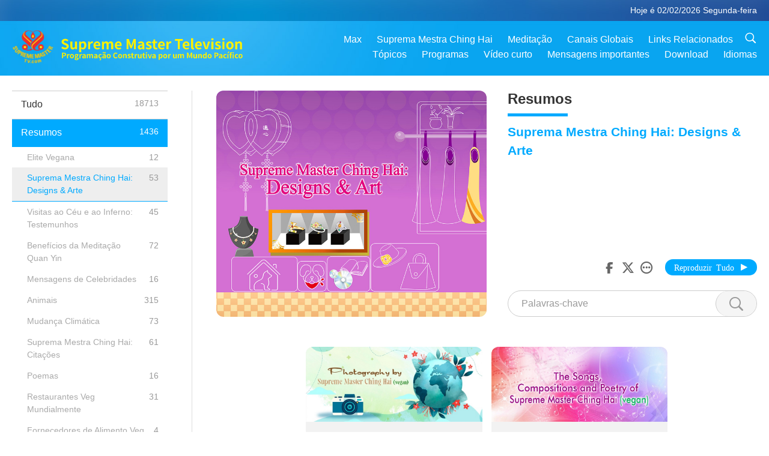

--- FILE ---
content_type: text/html; charset=UTF-8
request_url: https://www2.suprememastertv.com/pt1/program/ADS_SMDA
body_size: 106563
content:
<!doctype html>
<html lang="pt-pt">
<head>
<meta charset="utf-8" name="viewport" content="width=device-width, initial-scale=1.0, minimum-scale=1.0, maximum-scale=1.0, user-scalable=no" /> 
<meta name="description" content="Supreme Master Television traz a você boas notícias ao redor do nosso belo planeta, 24 horas por dia, 7 dias por semana.">
<meta property="og:image" content="../../images/program/cover_ads_smda.jpg" />
<title>Suprema Mestra Ching Hai: Designs & Arte | Supreme Master Television - Português</title><link href="../../css/fonts.css?304480158650" rel="stylesheet" type="text/css">
<link href="../../css/fonts_main.css?v=304480158543" rel="stylesheet" type="text/css">	
<link href="../../css/main.css?304480158863" rel="stylesheet" type="text/css">
<link href="../../css/search.css?304480158947" rel="stylesheet" type="text/css">
<link href="../../css/dialog.css?304480158952" rel="stylesheet" type="text/css">
<link href="../../css/foundation-datepicker.css?304480158617" rel="stylesheet" type="text/css">
<link href="../../favicon.png" rel="icon" />	
<script type="text/javascript" src="../../js/jquery-min.js?304480158365"></script>
<script type="text/javascript" src="../../js/dialog.js?304480158504"></script>
<script type="text/javascript" src="../../js/main.js?304480158997"></script>
<script type="text/javascript" src="../../js/search.js?304480158602"></script>
<script type="text/javascript" src="../../js/addtoany.js?304480158587"></script>	    
<script type="text/javascript" src="../../js/foundation-datepicker.js?304480158284"></script>
<script type="text/javascript" src="../../js/datepicker/pt.js?304480158155"></script></head>

<body class="lang-pt">

<div class="viewport" id="viewport">
<aside class="menu-lang" id="menu-lang-mobile"><div class="bottom-mask"></div><div class="btn-close-lang-diagbox ico-close" id="btn-close-lang-diagbox"></div><div class="menu-langbox"><ul><li><a data="en" href="/en1/">English (English)</a></li><li><a data="ch" href="/ch1/">正體中文 (Chinese trad.)</a></li><li><a data="gb" href="/gb1/">简体中文 (Chinese simp.)</a></li><li><a data="de" href="/de1/">Deutsch (German)</a></li><li><a data="es" href="/es1/">Español (Spanish)</a></li><li><a data="fr" href="/fr1/">Français (French)</a></li><li><a data="hu" href="/hu1/">Magyar (Hungarian)</a></li><li><a data="jp" href="/jp1/">日本語 (Japanese)</a></li><li><a data="kr" href="/kr1/">한국어 (Korean)</a></li><li><a data="mn" href="/mn1/">Монгол хэл (Mongolian)</a></li><li><a data="vn" href="/vn1/">Âu Lạc (Vietnamese)</a></li><li><a data="bg" href="/bg1/">български (Bulgarian)</a></li><li><a data="ms" href="/ms1/">Bahasa Melayu (Malay)</a></li><li><a data="fa" href="/fa1/">فارسی (Persian)</a></li><li class="current"><a data="pt" href="/pt1/">Português (Portuguese)</a></li><li><a data="ro" href="/ro1/">Română (Romanian)</a></li><li><a data="id" href="/id1/">Bahasa Indonesia (Indonesian)</a></li><li><a data="th" href="/th1/">ไทย (Thai)</a></li><li><a data="ar" href="/ar1/">العربية (Arabic)</a></li><li><a data="cs" href="/cs1/">Čeština (Czech)</a></li><li><a data="pa" href="/pa1/">ਪੰਜਾਬੀ (Punjabi)</a></li><li><a data="ru" href="/ru1/">Русский (Russian)</a></li><li><a data="te" href="/te1/">తెలుగు లిపి (Telugu)</a></li><li><a data="hi" href="/hi1/">हिन्दी (Hindi)</a></li><li><a data="pl" href="/pl1/">Polski (Polish)</a></li><li><a data="it" href="/it1/">Italiano (Italian)</a></li><li><a data="tl" href="/tl1/">Wikang Tagalog (Tagalog)</a></li><li><a data="uk" href="/uk1/">Українська Мова (Ukrainian)</a></li></ul></div></aside>
<div class="srch-diag" id="srch-diag"><div class="titles">Pesquisar<button class="btn-srch-close ico-close" id="btn-srch-close"></button></div><div class="srch-keywords-input"><div class="srch-limit"><div class="srch-lang" id="btn-srch-limit" tar="srch-lang-list" event="click" diffy="10"><div class="name" id="srch-lang-name">Português</div><span class="ico-downr"></span></div></div><div class="srch-inputbox"><div class="srch-loading" id="srch-loading"></div><input type="text" class="srch-keywords" id="srch-keywords" placeholder="Palavras-chave" autocomplete="off"><button class="btn-srch-submit ico-srch" id="btn-srch-submit"></button></div></div><div class="srch-keywords-list" id="srch-keywords-list"><div class="srch-keywords-links" id="srch-keywords-links"></div></div></div>
<nav class="navmenus" id="navmenus"><div class="navmenu-topbar"><button class="btn-navmenu-close ico-close" id="btn-navmenu-close"></button></div><div class="navmenus-contents" id="navmenus-contents"><div class="bottom-mask"></div><div class="navmenu-item"><h3 class="title-mobile"><a href="../">Home</a></h3></div><div class="navmenu-item"><h3 class="title-mobile"><a href="../../webtv/">Ao Vivo</a></h3></div><div class="navmenu-item"><h3 class="title-mobile"><a href="../../max/">Max</a></h3></div><div class="navmenu-item"><h3 class="title-mobile"><a href="../download" class="menu-title">Download</a></h3></div><div class="navmenu-item"><h3 class="title-mobile"><a href="../master/">Suprema Mestra Ching Hai</a></h3></div><div class="navmenu-item"><h3 class="title-mobile"><a href="../meditation/">Meditação</a></h3></div><div class="navmenu-item"><h3 class="title-mobile"><a href="../worldwide/">Canais Globais</a></h3></div><div class="navmenu-item" id="navmenu-channel"><h3 class="title-mobile include-submenu"><a href="../channel/veganism" class="menu-title">Tópicos</a></h3><div class="submenus submenu-content submenu-content-channel"><ul class="items-column"><li><a href="../channel/veganism"><span class="name">Veganismo</span><span class="note">Uma dieta saudável por uma vida maravilhosa.</span></a></li><li><a href="../channel/peace"><span class="name">Paz</span><span class="note">Paz Mundial começa conosco.</span></a></li><li><a href="../channel/culture"><span class="name">Cultura</span><span class="note">Enriquecendo nossas vidas com notícias multiculturais ao redor do globo.</span></a></li></ul><ul class="items-column"><li><a href="../channel/spirituality"><span class="name">Espiritualidade</span><span class="note">Procure por maior perfeição.</span></a></li><li><a href="../channel/environment"><span class="name">Meio-Ambiente</span><span class="note">Nosso planeta magnífico exige atenção imediata.</span></a></li><li><a href="../channel/health"><span class="name">Saúde</span><span class="note">Para nosso bem-estar físico e elevação espiritual.</span></a></li></ul><ul class="items-column"><li><a href="../channel/animal"><span class="name">Animal</span><span class="note">Amor e companheirismo.</span></a></li><li><a href="../channel/art"><span class="name">Arte</span><span class="note">Inspire-se para a busca da auto-realização.</span></a></li><li><a href="../channel/others"><span class="name">Diversos</span><span class="note">Abrangente, tudo incluído.</span></a></li></ul></div></div><div class="navmenu-item" id="navmenu-program"><h3 class="title-mobile include-submenu"><a href="../program/all" class="menu-title">Programas</a></h3><div class="submenus submenu-content submenu-content-program"><ul class="items-column"><li><a href="../program/all">Todos os programas</a></li><li><a href="../program/GOL" class="program" id="btn-semenu-item"><span class="menu-title-se">Um Presente de Amor</span></a></li><li><a href="../program/SCP" class="program" id="btn-semenu-item"><span class="menu-title-se">As Canções, Composições, Poesia e Apresentações da Suprema Mestra Ching Hai (vegana)</span></a></li><li><a href="../program/AJAR" class="program" id="btn-semenu-item" tar="navmenu-third-ajar"><span class="menu-title-se include-thirdmenu">Uma Jornada através dos Reinos da Estética</span><span id="ico-thirdmenu" class="ico ico-down"></span></a></li><div class="thirdmenu" id="navmenu-third-ajar"><div class="bar"><button class="btn-close-menu ico-close" id="btn-close-thirdmenu"></button></div><a href="../program/AJAR">Todos os programas</a><a href="../program/AJAR_TM">O Musical</a><a href="../program/AJAR_IAD">Dia Internacional do Artista</a><a href="../program/AJAR_SG">Um Encontro Especial com a Suprema Mestra Ching Hai (vegana) e Artistas Queridos</a><a href="../program/AJAR_JHC">Uma Alegre Celebração de Férias</a><a href="../program/AJAR_DRAM">Drama</a></div><li><a href="../program/AW" class="program" id="btn-semenu-item" tar="navmenu-third-aw"><span class="menu-title-se include-thirdmenu">Mundo Animal: Nossos Co-habitantes</span><span id="ico-thirdmenu" class="ico ico-down"></span></a></li><div class="thirdmenu" id="navmenu-third-aw"><div class="bar"><button class="btn-close-menu ico-close" id="btn-close-thirdmenu"></button></div><a href="../program/AW">Todos os programas</a><a href="../program/AW_UAPC">Entendendo os Companheiros Pessoas-Animais</a><a href="../program/AW_BA">O Brilhantismo das Pessoas-Animais</a><a href="../program/AW_AAP">Incríveis Pessoas-Animais</a></div><li><a href="../program/BMD" class="program" id="btn-semenu-item" tar="navmenu-third-bmd"><span class="menu-title-se include-thirdmenu">Entre Mestra e Discípulos</span><span id="ico-thirdmenu" class="ico ico-down"></span></a></li><div class="thirdmenu" id="navmenu-third-bmd"><div class="bar"><button class="btn-close-menu ico-close" id="btn-close-thirdmenu"></button></div><a href="../program/BMD">Todos os programas</a><a href="../program/BMD_2025_2024">2025-2024 Mais recentes</a><a href="../program/BMD_BS">Estórias Budistas</a><a href="../program/BMD_TSS">O Sutra Surangama</a><a href="../program/BMD_TLLM">A Vida do Senhor Mahavira</a><a href="../program/BMD_BMMD">Blessings: Master Meets with Disciples, Compilation</a><a href="../program/BMD_RIH">Retiro em Hungria de 23/fevereiro a 7/março/2005</a><a href="../program/BMD_MTJ">Mestra Conta Piadas</a></div><li><a href="../program/CS" class="program" id="btn-semenu-item"><span class="menu-title-se">Cena de Cinema</span></a></li></ul><ul class="items-column "><li><a href="../program/CTAW" class="program" id="btn-semenu-item"><span class="menu-title-se">Traços Culturais Ao Redor do Mundo</span></a></li><li><a href="../program/EE" class="program" id="btn-semenu-item"><span class="menu-title-se">Entretenimento Iluminado</span></a></li><li><a href="../program/GAT" class="program" id="btn-semenu-item"><span class="menu-title-se">Tecnologia da Era Dourada</span></a></li><li><a href="../program/GG" class="program" id="btn-semenu-item"><span class="menu-title-se">Boa Governança</span></a></li><li><a href="../program/GPGW" class="program" id="btn-semenu-item"><span class="menu-title-se">Boas Pessoas, Boas Obras</span></a></li><li><a href="../program/HL" class="program" id="btn-semenu-item"><span class="menu-title-se">Vida Saudável</span></a></li><li><a href="../program/KW" class="program" id="btn-semenu-item"><span class="menu-title-se">País das Maravilhas das Crianças</span></a></li></ul><ul class="items-column "><li><a href="../program/LS" class="program" id="btn-semenu-item"><span class="menu-title-se">Vida de um Santo</span></a></li><li><a href="../program/MOS" class="program" id="btn-semenu-item"><span class="menu-title-se">Modelos de Sucesso</span></a></li><li><a href="../program/AP" class="program" id="btn-semenu-item" tar="navmenu-third-ap"><span class="menu-title-se include-thirdmenu">Séries de várias partes sobre as Previsões Antigas sobre o Nosso Planeta</span><span id="ico-thirdmenu" class="ico ico-down"></span></a></li><div class="thirdmenu" id="navmenu-third-ap"><div class="bar"><button class="btn-close-menu ico-close" id="btn-close-thirdmenu"></button></div><a href="../program/AP">Todos os programas</a><a href="../program/AP_PAMB">Profecias sobre o Buda Maitreya</a><a href="../program/AP_TSC">A Segunda Vinda de Jesus Cristo</a><a href="../program/AP_FNP">Profecias das Primeiras Nações</a><a href="../program/AP_PET">Prophecies of the End Times</a><a href="../program/AP_NA">New Age</a></div><li><a href="../program/NB" class="program" id="btn-semenu-item"><span class="menu-title-se">Beleza da Natureza</span></a></li><li><a href="../program/NWN" class="program" id="btn-semenu-item" tar="navmenu-third-nwn"><span class="menu-title-se include-thirdmenu">Notícias de Destaque</span><span id="ico-thirdmenu" class="ico ico-down"></span></a></li><div class="thirdmenu" id="navmenu-third-nwn"><div class="bar"><button class="btn-close-menu ico-close" id="btn-close-thirdmenu"></button></div><a href="../program/NWN">Todos os programas</a><a href="../program/NWN_SMCH">Notícias de Última Hora</a><a href="../program/NWN_SN">Notícias selecionadas</a><a href="../program/NWN_HL">Mensagem do coração</a><a href="../program/NWN_UT">Dicas úteis</a></div><li><a href="../program/NL" class="program" id="btn-semenu-item"><span class="menu-title-se">Nossa Nobre Linhagem</span></a></li><li><a href="../program/PE" class="program" id="btn-semenu-item"><span class="menu-title-se">Planeta Terra: Nosso Amado Lar</span></a></li></ul><ul class="items-column "><li><a href="../program/PCC" class="program" id="btn-semenu-item"><span class="menu-title-se">Mudanças Positivas nos Países</span></a></li><li><a href="../program/SHOW" class="program" id="btn-semenu-item" tar="navmenu-third-show"><span class="menu-title-se include-thirdmenu">Show</span><span id="ico-thirdmenu" class="ico ico-down"></span></a></li><div class="thirdmenu" id="navmenu-third-show"><div class="bar"><button class="btn-close-menu ico-close" id="btn-close-thirdmenu"></button></div><a href="../program/SHOW">Todos os programas</a><a href="../program/SHOW_HEOM">Suprema Mestra Ching Hai (Vegana) sobre os Efeitos Nocivos da Carne</a><a href="../program/SHOW_FLC">Future Life Celebration</a></div><li><a href="../program/SS" class="program" id="btn-semenu-item"><span class="menu-title-se">Ciência e Espiritualidade</span></a></li><li><a href="../program/SWA" class="program" id="btn-semenu-item"><span class="menu-title-se">Prêmios o Brilhante Mundial</span></a></li><li><a href="../program/WAU" class="program" id="btn-semenu-item"><span class="menu-title-se">O Mundo Ao Nosso Redor</span></a></li><li><a href="../program/UL" class="program" id="btn-semenu-item"><span class="menu-title-se">Literatura Edificante</span></a></li><li><a href="../program/VE" class="program" id="btn-semenu-item"><span class="menu-title-se">Elite Vegana</span></a></li></ul><ul class="items-column "><li><a href="../program/VEG" class="program" id="btn-semenu-item" tar="navmenu-third-veg"><span class="menu-title-se include-thirdmenu">Veganismo: A Maneira Nobre de Viver</span><span id="ico-thirdmenu" class="ico ico-down"></span></a></li><div class="thirdmenu" id="navmenu-third-veg"><div class="bar"><button class="btn-close-menu ico-close" id="btn-close-thirdmenu"></button></div><a href="../program/VEG">Todos os programas</a><a href="../program/VEG_CS">Programa de Culinária Vegana</a><a href="../program/VEG_MVJ">Minha jornada vegana</a></div><li><a href="../program/VR" class="program" id="btn-semenu-item"><span class="menu-title-se">Vegano e Religião</span></a></li><li><a href="../program/WOW" class="program" id="btn-semenu-item" tar="navmenu-third-wow"><span class="menu-title-se include-thirdmenu">Palavras de Sabedoria</span><span id="ico-thirdmenu" class="ico ico-down"></span></a></li><div class="thirdmenu" id="navmenu-third-wow"><div class="bar"><button class="btn-close-menu ico-close" id="btn-close-thirdmenu"></button></div><a href="../program/WOW">Todos os programas</a><a href="../program/WOW_SMCH">Palestras da Suprema Mestra Ching Hai</a></div><li><a href="../program/FEATURED" class="program" id="btn-semenu-item"><span class="menu-title-se">Programas em Destaque</span></a></li></ul></div></div><div class="navmenu-item" id="navmenu-special"><h3 class="title-mobile include-submenu"><a href="../program/ADS" class="menu-title">Vídeo curto</a></h3><div class="submenus submenu-content submenu-content-special"><ul class="items-column"><li><a href="../program/ADS">Todos os vídeos curtos</a></li><li><a href="../program/ADS_VE" >Elite Vegana</a></li><li><a href="../program/ADS_SMDA" >Suprema Mestra Ching Hai: Designs & Arte</a></li><li><a href="../program/ADS_VTHH" >Visitas ao Céu e ao Inferno: Testemunhos</a></li><li><a href="../program/ADS_BQYM" >Benefícios da Meditação Quan Yin</a></li></ul><ul class="items-column"><li><a href="../program/ADS_MFC" >Mensagens de Celebridades</a></li><li><a href="../program/ADS_ANIM" >Animais</a></li><li><a href="../program/ADS_CC" >Mudança Climática</a></li><li><a href="../program/ADS_SMQ" >Suprema Mestra Ching Hai: Citações</a></li><li><a href="../program/ADS_POEM" >Poemas</a></li></ul><ul class="items-column"><li><a href="../program/ADS_VRW" >Restaurantes Veg Mundialmente</a></li><li><a href="../program/ADS_VFSW" >Fornecedores de Alimento Veg Mundialmente</a></li><li><a href="../program/ADS_NASW" >Abrigos de Adoção Sem Matança Mundialmente</a></li><li><a href="../program/ADS_VEM" >Venerated Enlightened Masters</a></li><li><a href="../program/ADS_IR" >…Nas Religiões</a></li></ul><ul class="items-column"><li><a href="../program/ADS_LB" >Viva Melhor</a></li><li><a href="../program/ADS_BOB" >Benefícios Das Proibições...</a></li><li><a href="../program/ADS_DT" >Trailers de Documentários</a></li><li><a href="../program/ADS_MP" >Faça a Paz</a></li><li><a href="../program/ADS_VTN" >Notícias da Tendência Vegana</a></li></ul><ul class="items-column"><li><a href="../program/ADS_BV" >Seja Vegano</a></li><li><a href="../program/ADS_ALS" >Encenações da Vida Alternativa</a></li><li><a href="../program/ADS_SLOG" >Slogans</a></li><li><a href="../program/ADS_PSA" >Anúncios de Serviço Público</a></li><li><a href="../program/ADS_HG" >Saudações de Férias</a></li></ul><ul class="items-column"><li><a href="../program/ADS_IM" >Mensagens importantes</a></li></ul></div></div><div class="navmenu-item"><h3 class="title-mobile"><a href="../program/ADS_IM" class="menu-title">Mensagens importantes</a></h3></div><div class="navmenu-item"><h3 class="title-mobile"><a href="../links/">Links Relacionados</a></h3></div>	
	
<div class="navmenu-lang" id="menu-lang-pc"><div class="menu-langbox"><ul><li><a data="en" href="/en1/">English (English)</a></li>
<li><a data="ch" href="/ch1/">正體中文 (Chinese trad.)</a></li>
<li><a data="gb" href="/gb1/">简体中文 (Chinese simp.)</a></li>
<li><a data="de" href="/de1/">Deutsch (German)</a></li>
<li><a data="es" href="/es1/">Español (Spanish)</a></li>
<li><a data="fr" href="/fr1/">Français (French)</a></li>
<li><a data="hu" href="/hu1/">Magyar (Hungarian)</a></li>
<li><a data="jp" href="/jp1/">日本語 (Japanese)</a></li>
<li><a data="kr" href="/kr1/">한국어 (Korean)</a></li>
<li><a data="mn" href="/mn1/">Монгол хэл (Mongolian)</a></li>
</ul>
<ul><li><a data="vn" href="/vn1/">Âu Lạc (Vietnamese)</a></li>
<li><a data="bg" href="/bg1/">български (Bulgarian)</a></li>
<li><a data="ms" href="/ms1/">Bahasa Melayu (Malay)</a></li>
<li><a data="fa" href="/fa1/">فارسی (Persian)</a></li>
<li class="current"><a data="pt" href="/pt1/">Português (Portuguese)</a></li>
<li><a data="ro" href="/ro1/">Română (Romanian)</a></li>
<li><a data="id" href="/id1/">Bahasa Indonesia (Indonesian)</a></li>
<li><a data="th" href="/th1/">ไทย (Thai)</a></li>
<li><a data="ar" href="/ar1/">العربية (Arabic)</a></li>
<li><a data="cs" href="/cs1/">Čeština (Czech)</a></li>
</ul>
<ul><li><a data="pa" href="/pa1/">ਪੰਜਾਬੀ (Punjabi)</a></li>
<li><a data="ru" href="/ru1/">Русский (Russian)</a></li>
<li><a data="te" href="/te1/">తెలుగు లిపి (Telugu)</a></li>
<li><a data="hi" href="/hi1/">हिन्दी (Hindi)</a></li>
<li><a data="pl" href="/pl1/">Polski (Polish)</a></li>
<li><a data="it" href="/it1/">Italiano (Italian)</a></li>
<li><a data="tl" href="/tl1/">Wikang Tagalog (Tagalog)</a></li>
<li><a data="uk" href="/uk1/">Українська Мова (Ukrainian)</a></li>
</ul>
</div></div></div></nav>
<div class="header-container" id="header-container"><header class="header header-s header-min header-hide" id="header-min"></header><header class="header" id="header"><div class="topbar"><div class="topbar-box">Hoje é 02/02/2026 Segunda-feira</div></div><div class="topbox"><div class="topbox-contents" id="topbox-contents"><div class="btn-leftbox"><button class="btn-back ico-back" id="btn-back"></button><button class="btn-srch-diag ico-srch" id="btn-srch-diag-mobile"></button></div><a href="../" class="logo" id="topbox-logo"><img src="../../images/logo.png"></a><a href="../" class="title" id="topbox-title"><img src="../../images/title_pt.svg" /></a><nav id="nav" class="nav"><div class="nav-items"><div class="nav-rows1"><li><a href="../max/" class="menu-title">Max</a></h3><li><a href="../master/" class="menu-title">Suprema Mestra Ching Hai</a></h3><li><a href="../meditation/">Meditação</a></li><li><a href="../worldwide/">Canais Globais</a></li><li><a href="../links/">Links Relacionados</a></li><li class="btn-srch-extend"><a href="#" class="ico-srch" id="btn-srch-submit-extend"></a></li></div><div class="nav-rows2"><li tar="navmenu-channel"><a href="#" class="menu-title">Tópicos</a></h3><li tar="navmenu-program"><a href="#" class="menu-title">Programas</a></h3><li tar="navmenu-special"><a href="#" class="menu-title">Vídeo curto</a></h3><li tar="navmenu-important"><a href="../program/ADS_IM" class="menu-title">Mensagens importantes</a></h3><li><a href="../search/">Download</a></li><li tar="menu-lang-pc">Idiomas</li><div class="srchs srchs-min" id="srchs"><div class="srch-keywords-input"><div class="srch-loading srch-loading-pc" id="srch-loading"></div><div class="srch-limit"><div class="srch-lang" id="btn-srch-limit" tar="srch-lang-list" event="click" diffy="12"><div class="name" id="srch-lang-name">Português</div><span class="ico-downr"></span></div><div class="line1"></div></div><input type="text" class="srch-keywords" id="srch-keywords" placeholder="Palavras-chave" autocomplete="off"><button class="btn-srch-to-min ico-close" id="btn-srch-to-min"></button><button class="btn-srch-submit ico-srch" id="btn-srch-submit-extend"></button></div><div class="srch-keywords-list" id="srch-keywords-list"><div class="srch-keywords-links" id="srch-keywords-links"></div></div></div></div></div></nav><div class="srchs-m" id="srchs-m"><button class="btn-lang-diag ico-lang" id="btn-lang-diag"></button><button class="btn-navmenu ico-navmenu" id="btn-navmenu"></button></div></div></div></header></div>
<div class="btn-top" id="btn-top"></div><div class="float-menus" id="float-menus-srchs"><div class="container"><div class="float-menus-contents" id="float-menus-contents"><div class="float-menu-srch-lang" id="srch-lang-list" onclickclose><button class="btn-menuclose ico-close" id="btn-menuclose"></button><div class="menu-title">Selecione o Idioma</div><div class="contents-pc"><ul><li data="en">English</li>
<li data="ch">正體中文</li>
<li data="gb">简体中文</li>
<li data="de">Deutsch</li>
<li data="es">Español</li>
<li data="fr">Français</li>
<li data="hu">Magyar</li>
<li data="jp">日本語</li>
<li data="kr">한국어</li>
<li data="mn">Монгол хэл</li>
</ul>
<ul><li data="vn">Âu Lạc</li>
<li data="bg">български</li>
<li data="ms">Bahasa Melayu</li>
<li data="fa">فارسی</li>
<li data="pt">Português</li>
<li data="ro">Română</li>
<li data="id">Bahasa Indonesia</li>
<li data="th">ไทย</li>
<li data="ar">العربية</li>
<li data="cs">Čeština</li>
</ul>
<ul><li data="pa">ਪੰਜਾਬੀ</li>
<li data="ru">Русский</li>
<li data="te">తెలుగు లిపి</li>
<li data="hi">हिन्दी</li>
<li data="pl">Polski</li>
<li data="it">Italiano</li>
<li data="tl">Wikang Tagalog</li>
<li data="uk">Українська Мова</li>
<li data="more">Outros</li>
</ul>
</div><div class="contents-mobile"><ul><li data="en">English</li>
<li data="ch">正體中文</li>
<li data="gb">简体中文</li>
<li data="de">Deutsch</li>
<li data="es">Español</li>
<li data="fr">Français</li>
<li data="hu">Magyar</li>
<li data="jp">日本語</li>
<li data="kr">한국어</li>
<li data="mn">Монгол хэл</li>
<li data="vn">Âu Lạc</li>
<li data="bg">български</li>
<li data="ms">Bahasa Melayu</li>
<li data="fa">فارسی</li>
<li data="pt">Português</li>
</ul>
<ul><li data="ro">Română</li>
<li data="id">Bahasa Indonesia</li>
<li data="th">ไทย</li>
<li data="ar">العربية</li>
<li data="cs">Čeština</li>
<li data="pa">ਪੰਜਾਬੀ</li>
<li data="ru">Русский</li>
<li data="te">తెలుగు లిపి</li>
<li data="hi">हिन्दी</li>
<li data="pl">Polski</li>
<li data="it">Italiano</li>
<li data="tl">Wikang Tagalog</li>
<li data="uk">Українська Мова</li>
<li data="more">Outros</li>
</ul>
</div></div><div class="float-menu-srch-srange" id="srch-srange-list" onclickclose><button class="btn-menuclose ico-close" id="btn-menuclose"></button><div class="menu-title">Escopo de busca</div><div class="contents"><div class="btn" id="btn" data="">Título</div><div class="btn" id="btn" data="all">Transcrição</div></div></div></div></div></div><div class="body-box body-boxsearch" id="body-box"><div class="body-left" id="typemenus"><button class="btn-typemenus-close ico-close" id="btn-typemenus-close"></button><div class="titles">Categoria</div><div class="typemenus-box scrollbar-y-thin" id="typemenus-box"><ul><li><a href="all" id="btn-program-type" data="all"><span>Tudo</span><span id="num-all"></span></a></li><li><a href="ADS" class="current" id="btn-program-type" data="ads"><span>Resumos</span><span id="num-ads"></span></a></li><div id="typemenus-second-container"><div class="btn-typemenus-more" id="temnu-ads"><div id="btn" class="btn"></div></div><div class="typemenus-items-se"><li><a href="ADS_VE" class="se" id="btn-program-type" data="ads_ve"><span>Elite Vegana</span><span id="num-ads-ve"></span></a></li><li><a href="ADS_SMDA" class="se current-se" id="btn-program-type" data="ads_smda"><span>Suprema Mestra Ching Hai: Designs & Arte</span><span id="num-ads-smda"></span></a></li><li><a href="ADS_VTHH" class="se" id="btn-program-type" data="ads_vthh"><span>Visitas ao Céu e ao Inferno: Testemunhos</span><span id="num-ads-vthh"></span></a></li><li><a href="ADS_BQYM" class="se" id="btn-program-type" data="ads_bqym"><span>Benefícios da Meditação Quan Yin</span><span id="num-ads-bqym"></span></a></li><li><a href="ADS_MFC" class="se" id="btn-program-type" data="ads_mfc"><span>Mensagens de Celebridades</span><span id="num-ads-mfc"></span></a></li><li><a href="ADS_ANIM" class="se" id="btn-program-type" data="ads_anim"><span>Animais</span><span id="num-ads-anim"></span></a></li><li><a href="ADS_CC" class="se" id="btn-program-type" data="ads_cc"><span>Mudança Climática</span><span id="num-ads-cc"></span></a></li><li><a href="ADS_SMQ" class="se" id="btn-program-type" data="ads_smq"><span>Suprema Mestra Ching Hai: Citações</span><span id="num-ads-smq"></span></a></li><li><a href="ADS_POEM" class="se" id="btn-program-type" data="ads_poem"><span>Poemas</span><span id="num-ads-poem"></span></a></li><li><a href="ADS_VRW" class="se" id="btn-program-type" data="ads_vrw"><span>Restaurantes Veg Mundialmente</span><span id="num-ads-vrw"></span></a></li><li><a href="ADS_VFSW" class="se" id="btn-program-type" data="ads_vfsw"><span>Fornecedores de Alimento Veg Mundialmente</span><span id="num-ads-vfsw"></span></a></li><li><a href="ADS_NASW" class="se" id="btn-program-type" data="ads_nasw"><span>Abrigos de Adoção Sem Matança Mundialmente</span><span id="num-ads-nasw"></span></a></li><li><a href="ADS_VEM" class="se" id="btn-program-type" data="ads_vem"><span>Venerated Enlightened Masters</span><span id="num-ads-vem"></span></a></li><li><a href="ADS_IR" class="se" id="btn-program-type" data="ads_ir"><span>…Nas Religiões</span><span id="num-ads-ir"></span></a></li><li><a href="ADS_LB" class="se" id="btn-program-type" data="ads_lb"><span>Viva Melhor</span><span id="num-ads-lb"></span></a></li><li><a href="ADS_BOB" class="se" id="btn-program-type" data="ads_bob"><span>Benefícios Das Proibições...</span><span id="num-ads-bob"></span></a></li><li><a href="ADS_DT" class="se" id="btn-program-type" data="ads_dt"><span>Trailers de Documentários</span><span id="num-ads-dt"></span></a></li><li><a href="ADS_MP" class="se" id="btn-program-type" data="ads_mp"><span>Faça a Paz</span><span id="num-ads-mp"></span></a></li><li><a href="ADS_VTN" class="se" id="btn-program-type" data="ads_vtn"><span>Notícias da Tendência Vegana</span><span id="num-ads-vtn"></span></a></li><li><a href="ADS_BV" class="se" id="btn-program-type" data="ads_bv"><span>Seja Vegano</span><span id="num-ads-bv"></span></a></li><li><a href="ADS_ALS" class="se" id="btn-program-type" data="ads_als"><span>Encenações da Vida Alternativa</span><span id="num-ads-als"></span></a></li><li><a href="ADS_SLOG" class="se" id="btn-program-type" data="ads_slog"><span>Slogans</span><span id="num-ads-slog"></span></a></li><li><a href="ADS_PSA" class="se" id="btn-program-type" data="ads_psa"><span>Anúncios de Serviço Público</span><span id="num-ads-psa"></span></a></li><li><a href="ADS_HG" class="se" id="btn-program-type" data="ads_hg"><span>Saudações de Férias</span><span id="num-ads-hg"></span></a></li><li><a href="ADS_IM" class="se" id="btn-program-type" data="ads_im"><span>Mensagens importantes</span><span id="num-ads-im"></span></a></li></div></div><li><a href="GOL" id="btn-program-type" data="gol"><span>Um Presente de Amor</span><span id="num-gol"></span></a></li><li><a href="SCP" id="btn-program-type" data="scp"><span>As Canções, Composições, Poesia e Apresentações da Suprema Mestra Ching Hai (vegana)</span><span id="num-scp"></span></a></li><li><a href="AJAR" id="btn-program-type" data="ajar"><span>Uma Jornada através dos Reinos da Estética</span><span id="num-ajar"></span></a></li><div class="typemenus-se typemenus-se-ajar" id="typemenus-second-container"><div class="btn-typemenus-more" id="temnu-ajar"><div id="btn" class="btn"></div></div><div class="typemenus-items-se"><li><a href="AJAR_TM" class="se" id="btn-program-type" data="ajar_tm"><span>O Musical</span><span id="num-ajar-tm"></span></a></li><li><a href="AJAR_IAD" class="se" id="btn-program-type" data="ajar_iad"><span>Dia Internacional do Artista</span><span id="num-ajar-iad"></span></a></li><li><a href="AJAR_SG" class="se" id="btn-program-type" data="ajar_sg"><span>Um Encontro Especial com a Suprema Mestra Ching Hai (vegana) e Artistas Queridos</span><span id="num-ajar-sg"></span></a></li><li><a href="AJAR_JHC" class="se" id="btn-program-type" data="ajar_jhc"><span>Uma Alegre Celebração de Férias</span><span id="num-ajar-jhc"></span></a></li><li><a href="AJAR_DRAM" class="se" id="btn-program-type" data="ajar_dram"><span>Drama</span><span id="num-ajar-dram"></span></a></li></div></div><li><a href="AW" id="btn-program-type" data="aw"><span>Mundo Animal: Nossos Co-habitantes</span><span id="num-aw"></span></a></li><div class="typemenus-se typemenus-se-aw" id="typemenus-second-container"><div class="btn-typemenus-more" id="temnu-aw"><div id="btn" class="btn"></div></div><div class="typemenus-items-se"><li><a href="AW_UAPC" class="se" id="btn-program-type" data="aw_uapc"><span>Entendendo os Companheiros Pessoas-Animais</span><span id="num-aw-uapc"></span></a></li><li><a href="AW_BA" class="se" id="btn-program-type" data="aw_ba"><span>O Brilhantismo das Pessoas-Animais</span><span id="num-aw-ba"></span></a></li><li><a href="AW_AAP" class="se" id="btn-program-type" data="aw_aap"><span>Incríveis Pessoas-Animais</span><span id="num-aw-aap"></span></a></li></div></div><li><a href="BMD" id="btn-program-type" data="bmd"><span>Entre Mestra e Discípulos</span><span id="num-bmd"></span></a></li><div class="typemenus-se typemenus-se-bmd" id="typemenus-second-container"><div class="btn-typemenus-more" id="temnu-bmd"><div id="btn" class="btn"></div></div><div class="typemenus-items-se"><li><a href="BMD_2025_2024" class="se" id="btn-program-type" data="bmd_2025_2024"><span>2025-2024 Mais recentes</span><span id="num-bmd-2025_2024"></span></a></li><li><a href="BMD_BS" class="se" id="btn-program-type" data="bmd_bs"><span>Estórias Budistas</span><span id="num-bmd-bs"></span></a></li><li><a href="BMD_TSS" class="se" id="btn-program-type" data="bmd_tss"><span>O Sutra Surangama</span><span id="num-bmd-tss"></span></a></li><li><a href="BMD_TLLM" class="se" id="btn-program-type" data="bmd_tllm"><span>A Vida do Senhor Mahavira</span><span id="num-bmd-tllm"></span></a></li><li><a href="BMD_BMMD" class="se" id="btn-program-type" data="bmd_bmmd"><span>Blessings: Master Meets with Disciples, Compilation</span><span id="num-bmd-bmmd"></span></a></li><li><a href="BMD_RIH" class="se" id="btn-program-type" data="bmd_rih"><span>Retiro em Hungria de 23/fevereiro a 7/março/2005</span><span id="num-bmd-rih"></span></a></li><li><a href="BMD_MTJ" class="se" id="btn-program-type" data="bmd_mtj"><span>Mestra Conta Piadas</span><span id="num-bmd-mtj"></span></a></li></div></div><li><a href="CS" id="btn-program-type" data="cs"><span>Cena de Cinema</span><span id="num-cs"></span></a></li><li><a href="CTAW" id="btn-program-type" data="ctaw"><span>Traços Culturais Ao Redor do Mundo</span><span id="num-ctaw"></span></a></li><li><a href="EE" id="btn-program-type" data="ee"><span>Entretenimento Iluminado</span><span id="num-ee"></span></a></li><li><a href="GAT" id="btn-program-type" data="gat"><span>Tecnologia da Era Dourada</span><span id="num-gat"></span></a></li><li><a href="GG" id="btn-program-type" data="gg"><span>Boa Governança</span><span id="num-gg"></span></a></li><li><a href="GPGW" id="btn-program-type" data="gpgw"><span>Boas Pessoas, Boas Obras</span><span id="num-gpgw"></span></a></li><li><a href="HL" id="btn-program-type" data="hl"><span>Vida Saudável</span><span id="num-hl"></span></a></li><li><a href="KW" id="btn-program-type" data="kw"><span>País das Maravilhas das Crianças</span><span id="num-kw"></span></a></li><li><a href="LS" id="btn-program-type" data="ls"><span>Vida de um Santo</span><span id="num-ls"></span></a></li><li><a href="MOS" id="btn-program-type" data="mos"><span>Modelos de Sucesso</span><span id="num-mos"></span></a></li><li><a href="AP" id="btn-program-type" data="ap"><span>Séries de várias partes sobre as Previsões Antigas sobre o Nosso Planeta</span><span id="num-ap"></span></a></li><div class="typemenus-se typemenus-se-ap" id="typemenus-second-container"><div class="btn-typemenus-more" id="temnu-ap"><div id="btn" class="btn"></div></div><div class="typemenus-items-se"><li><a href="AP_PAMB" class="se" id="btn-program-type" data="ap_pamb"><span>Profecias sobre o Buda Maitreya</span><span id="num-ap-pamb"></span></a></li><li><a href="AP_TSC" class="se" id="btn-program-type" data="ap_tsc"><span>A Segunda Vinda de Jesus Cristo</span><span id="num-ap-tsc"></span></a></li><li><a href="AP_FNP" class="se" id="btn-program-type" data="ap_fnp"><span>Profecias das Primeiras Nações</span><span id="num-ap-fnp"></span></a></li><li><a href="AP_PET" class="se" id="btn-program-type" data="ap_pet"><span>Prophecies of the End Times</span><span id="num-ap-pet"></span></a></li><li><a href="AP_NA" class="se" id="btn-program-type" data="ap_na"><span>New Age</span><span id="num-ap-na"></span></a></li></div></div><li><a href="NB" id="btn-program-type" data="nb"><span>Beleza da Natureza</span><span id="num-nb"></span></a></li><li><a href="NWN" id="btn-program-type" data="nwn"><span>Notícias de Destaque</span><span id="num-nwn"></span></a></li><div class="typemenus-se typemenus-se-nwn" id="typemenus-second-container"><div class="btn-typemenus-more" id="temnu-nwn"><div id="btn" class="btn"></div></div><div class="typemenus-items-se"><li><a href="NWN_SMCH" class="se" id="btn-program-type" data="nwn_smch"><span>Notícias de Última Hora</span><span id="num-nwn-smch"></span></a></li><li><a href="NWN_SN" class="se" id="btn-program-type" data="nwn_sn"><span>Notícias selecionadas</span><span id="num-nwn-sn"></span></a></li><li><a href="NWN_HL" class="se" id="btn-program-type" data="nwn_hl"><span>Mensagem do coração</span><span id="num-nwn-hl"></span></a></li><li><a href="NWN_UT" class="se" id="btn-program-type" data="nwn_ut"><span>Dicas úteis</span><span id="num-nwn-ut"></span></a></li></div></div><li><a href="NL" id="btn-program-type" data="nl"><span>Nossa Nobre Linhagem</span><span id="num-nl"></span></a></li><li><a href="PE" id="btn-program-type" data="pe"><span>Planeta Terra: Nosso Amado Lar</span><span id="num-pe"></span></a></li><li><a href="PCC" id="btn-program-type" data="pcc"><span>Mudanças Positivas nos Países</span><span id="num-pcc"></span></a></li><li><a href="SHOW" id="btn-program-type" data="show"><span>Show</span><span id="num-show"></span></a></li><div id="typemenus-second-container"><div class="typemenus-items-se"><li><a href="SHOW_HEOM" class="se" id="btn-program-type" data="show_heom"><span>Suprema Mestra Ching Hai (Vegana) sobre os Efeitos Nocivos da Carne</span><span id="num-show-heom"></span></a></li><li><a href="SHOW_FLC" class="se" id="btn-program-type" data="show_flc"><span>Future Life Celebration</span><span id="num-show-flc"></span></a></li></div></div><li><a href="SS" id="btn-program-type" data="ss"><span>Ciência e Espiritualidade</span><span id="num-ss"></span></a></li><li><a href="SWA" id="btn-program-type" data="swa"><span>Prêmios o Brilhante Mundial</span><span id="num-swa"></span></a></li><li><a href="WAU" id="btn-program-type" data="wau"><span>O Mundo Ao Nosso Redor</span><span id="num-wau"></span></a></li><li><a href="UL" id="btn-program-type" data="ul"><span>Literatura Edificante</span><span id="num-ul"></span></a></li><li><a href="VE" id="btn-program-type" data="ve"><span>Elite Vegana</span><span id="num-ve"></span></a></li><li><a href="VEG" id="btn-program-type" data="veg"><span>Veganismo: A Maneira Nobre de Viver</span><span id="num-veg"></span></a></li><div id="typemenus-second-container"><div class="typemenus-items-se"><li><a href="VEG_CS" class="se" id="btn-program-type" data="veg_cs"><span>Programa de Culinária Vegana</span><span id="num-veg-cs"></span></a></li><li><a href="VEG_MVJ" class="se" id="btn-program-type" data="veg_mvj"><span>Minha jornada vegana</span><span id="num-veg-mvj"></span></a></li></div></div><li><a href="VR" id="btn-program-type" data="vr"><span>Vegano e Religião</span><span id="num-vr"></span></a></li><li><a href="WOW" id="btn-program-type" data="wow"><span>Palavras de Sabedoria</span><span id="num-wow"></span></a></li><div id="typemenus-second-container"><div class="typemenus-items-se"><li><a href="WOW_SMCH" class="se" id="btn-program-type" data="wow_smch"><span>Palestras da Suprema Mestra Ching Hai</span><span id="num-wow-smch"></span></a></li></div></div><li><a href="featured" id="btn-program-type" data="featured"><span>Programas em Destaque</span><span id="num-featured"></span></a></li></ul></div></div><div class="body-right alldata" id="data-container"><div class="pfirst"><div class="pfirstbk"><div class="simage"><div class="simagebox"><img src="../../images/program/first_ads_smda.jpg?v=100"/></div></div><div class="titles"><div class="type">Resumos</div><div class="line-type"></div><div class="category">Suprema Mestra Ching Hai: Designs & Arte</div><h3></h3><div class="btns"><div class="links a2a_kit"><a class="share a2a_button_facebook ico-facebook" data-a2a-url="https://www2.suprememastertv.com/pt1/program/ADS" data-a2a-title="Resumos"></a><a class="share a2a_button_twitter ico-twitter" data-a2a-url="https://www2.suprememastertv.com/pt1/program/ADS" data-a2a-title="Resumos"></a><a class="share a2a_dd ico-more6" data-a2a-url="https://www2.suprememastertv.com/pt1/program/ADS" data-a2a-title="Resumos"></a><a href="../v/playlist?list=program,ADS_SMDA" class="more"><span class="ico-more4">Reproduzir Tudo</span></a></div></div><div class="search"><div class="srchs-container" id="srchs-container"><div class="srch-keywords-input"><div class="srch-loading srch-loading-pc" id="srch-loading"></div><div class="srch-inputbox"><div class="srch-loading srch-loading-mobile" id="srch-loading"></div><input type="text" class="srch-keywords" id="srch-keywords" placeholder="Palavras-chave" srchtype="ADS" srchcategory="SMDA" srange="all" autocomplete="off"><button class="btn-srch-submit ico-srch" id="btn-srch-submit"></button></div></div><div class="srch-keywords-list" id="srch-keywords-list"><div class="srch-keywords-links" id="srch-keywords-links"></div><div class="srch-keywords-list-close"><button class="ico-up" id="srch-keywords-list-close"></button></div></div></div></div></div></div></div><article class="carousel-card" id="carousel-card"><div class="item"><div class="simage" style="background-image: url(../../vimages/202307/programcarousel-2124558456111.jpg)"><a href="../photo"><img src="../../images/btn-carousel.gif"></a></div><a href="../photo" class="titles">Photography by Supreme Master Ching Hai (vegan)</a></div><div class="item"><div class="simage" style="background-image: url(../../vimages/202307/programcarousel-2124560114471.jpg)"><a href="../program/SCP"><img src="../../images/btn-carousel.gif"></a></div><a href="../program/SCP" class="titles">The Songs, Compositions and Poetry of Supreme Master Ching Hai (vegan)</a></div></article><div class="main-titles main-titles-line"><div class="tabs"><a href="ADS_SMDA?sort=lastest&page=1" class="tab current" id="btn-program-sort">Mais recentes</a><a href="ADS_SMDA?sort=hottest&page=1" class="tab" id="btn-program-sort">Popular</a></div><div class="btns"><button class="ico-date btn-seldate" id="btn-float-menu" tar="float-menu-select-date" event="click" diffy="5"></button><button class="ico-liststyle1 current" id="btn-list-style1"></button><button class="ico-liststyle2" id="btn-list-style2"></button></div></div><article class="items items-program items-square-list" id="items"><div class="sbox"><h3 class="title"><a href="../../pt1/v/303572066131.html" target="_blank">Heavenly Melodies Cozy Tent</a></h3><div class="contents"><div class="simage"><div class="simagebox" style="background-image: url(../../vimages/202601/ADS-3035721347211s.jpg)"><a href="../../pt1/v/303572066131.html" class="ico-video" title="Heavenly Melodies Cozy Tent" target="_blank"></a><img src="../../images/btn-video169.gif"><div class="info"><span class="length">2:56</span></div></div></div><div class="right"><h3 class="title-program"><a href="../../pt1/v/303572066131.html">Heavenly Melodies Cozy Tent</a></h3><div class="abstract"><a href="../../pt1/v/303572066131.html" target="_blank">Também seria bom se você meditasse em uma forma arredonda como esse, que parece uma pirâmide no Egito. Nossa barraca é mais ou menos o mesmo que um pirâmide. […] Não é quadrado. A maioria deles não é. Eles são quadrados, mas também meio rodados, não são? Não é exatamente um quadrado. É por isso que o calor poderia circular dentro dela. É tão confortável!Quando chegar a hora de medita</a></div><div class="types types-pc"><div class="type"><a href="./ADS_SMDA">Suprema Mestra Ching Hai: Designs & Arte</a></div><div class="time">2026-01-24&nbsp;&nbsp;&nbsp;<span id="counter-num" class="counter-303572066131">1642</span> Visualizações</div></div><div class="downloads downloads-pc"><div class="liked ico-like-search" id="btn-like" data="303572066131"><span id="likenum">75</span></div><div class="ico-download-search download"><a href="https://video.suprememastertv.com/vod/video/download-mp4.php?file=SP/15-SM-PRODUCT/28-AD-SM-CELESTIAL-Heavenly-Melodies-Cozy-Tent-700k.mp4" data="303572066131" id="btn-vdownload">396p</a><a href="https://video.suprememastertv.com/vod/video/download-mp4.php?file=SP/15-SM-PRODUCT/28-AD-SM-CELESTIAL-Heavenly-Melodies-Cozy-Tent-2m.mp4" data="303572066131" id="btn-vdownload">720p</a><a href="https://video.suprememastertv.com/vod/video/download-mp4.php?file=SP/15-SM-PRODUCT/28-AD-SM-CELESTIAL-Heavenly-Melodies-Cozy-Tent-1080p.mp4" data="303572066131" id="btn-vdownload">1080p</a><div id="btn-share-mini"  class="share ico-share" title="Compartilhar" data-share-lang="pt" data-share-id="303572066131" data-share-title="Heavenly Melodies Cozy Tent"></div></div></div></div></div><div class="types types-mobile"><div class="time">2026-01-24</div><div class="type"><a href="./ADS_SMDA">Suprema Mestra Ching Hai: Designs & Arte</a></div><button class="ico-download download" id="btn-download-video" data="303572066131"></button><div id="btn-share-mini"  class="share ico-share" title="Compartilhar" data-share-lang="pt" data-share-id="303572066131" data-share-title="Heavenly Melodies Cozy Tent"></div></div></div>

<div class="sbox"><h3 class="title"><a href="../../pt1/v/294459976403.html" target="_blank">S.M. Celestial Jewelry Series 7 – True Love (4) Blue Sapphire</a></h3><div class="contents"><div class="simage"><div class="simagebox" style="background-image: url(../../vimages/202510/34-Jewelry1s.jpg)"><a href="../../pt1/v/294459976403.html" class="ico-video" title="S.M. Celestial Jewelry Series 7 – True Love (4) Blue Sapphire" target="_blank"></a><img src="../../images/btn-video169.gif"><div class="info"><span class="length">1:17</span></div></div></div><div class="right"><h3 class="title-program"><a href="../../pt1/v/294459976403.html">S.M. Celestial Jewelry Series 7 – True Love (4) Blue Sapphire</a></h3><div class="abstract"><a href="../../pt1/v/294459976403.html" target="_blank">Apenas ouro ético e gemas éticas foram usadas na confecção desta joia para proteção ambiental Para mais detalhes, por favor visite: TheCelestialShop.comEdenrules.comSMCHBooks.com</a></div><div class="types types-pc"><div class="type"><a href="./ADS_SMDA">Suprema Mestra Ching Hai: Designs & Arte</a></div><div class="time">2025-10-25&nbsp;&nbsp;&nbsp;<span id="counter-num" class="counter-294459976403">6821</span> Visualizações</div></div><div class="downloads downloads-pc"><div class="liked ico-like-search" id="btn-like" data="294459976403"><span id="likenum">92</span></div><div class="ico-download-search download"><a href="https://video.suprememastertv.com/vod/video/download-mp4.php?file=SP/02-SM-JEWELRY/34-AD-SM-Jewelry-True-Love-4-Blue-Sapphyre-700k.mp4" data="294459976403" id="btn-vdownload">396p</a><a href="https://video.suprememastertv.com/vod/video/download-mp4.php?file=SP/02-SM-JEWELRY/34-AD-SM-Jewelry-True-Love-4-Blue-Sapphyre-2m.mp4" data="294459976403" id="btn-vdownload">720p</a><a href="https://video.suprememastertv.com/vod/video/download-mp4.php?file=SP/02-SM-JEWELRY/34-AD-SM-Jewelry-True-Love-4-Blue-Sapphyre-1080p.mp4" data="294459976403" id="btn-vdownload">1080p</a><div id="btn-share-mini"  class="share ico-share" title="Compartilhar" data-share-lang="pt" data-share-id="294459976403" data-share-title="S.M. Celestial Jewelry Series 7 – True Love (4) Blue Sapphire"></div></div></div></div></div><div class="types types-mobile"><div class="time">2025-10-25</div><div class="type"><a href="./ADS_SMDA">Suprema Mestra Ching Hai: Designs & Arte</a></div><button class="ico-download download" id="btn-download-video" data="294459976403"></button><div id="btn-share-mini"  class="share ico-share" title="Compartilhar" data-share-lang="pt" data-share-id="294459976403" data-share-title="S.M. Celestial Jewelry Series 7 – True Love (4) Blue Sapphire"></div></div></div>

<div class="sbox"><h3 class="title"><a href="../../pt1/v/283024697514.html" target="_blank">Verdadeiro Amor</a></h3><div class="contents"><div class="simage"><div class="simagebox" style="background-image: url(../../vimages/202507/33-Jewelry1s.jpg)"><a href="../../pt1/v/283024697514.html" class="ico-video" title="Verdadeiro Amor" target="_blank"></a><img src="../../images/btn-video169.gif"><div class="info"><span class="length">1:26</span></div></div></div><div class="right"><h3 class="title-program"><a href="../../pt1/v/283024697514.html">Verdadeiro Amor</a></h3><div class="abstract"><a href="../../pt1/v/283024697514.html" target="_blank">Apenas ouro ético e gemas éticas foram usadas na confecção desta joia para proteção ambiental Para mais detalhes, por favor visite: TheCelestialShop.comEdenrules.comSMCHBooks.com</a></div><div class="types types-pc"><div class="type"><a href="./ADS_SMDA">Suprema Mestra Ching Hai: Designs & Arte</a></div><div class="time">2025-07-03&nbsp;&nbsp;&nbsp;<span id="counter-num" class="counter-283024697514">9101</span> Visualizações</div></div><div class="downloads downloads-pc"><div class="liked ico-like-search" id="btn-like" data="283024697514"><span id="likenum">156</span></div><div class="ico-download-search download"><a href="https://video.suprememastertv.com/vod/video/download-mp4.php?file=SP/02-SM-JEWELRY/33-AD-SM-Jewelry-True-Love-1-Diamond-700k.mp4" data="283024697514" id="btn-vdownload">396p</a><a href="https://video.suprememastertv.com/vod/video/download-mp4.php?file=SP/02-SM-JEWELRY/33-AD-SM-Jewelry-True-Love-1-Diamond-2m.mp4" data="283024697514" id="btn-vdownload">720p</a><a href="https://video.suprememastertv.com/vod/video/download-mp4.php?file=SP/02-SM-JEWELRY/33-AD-SM-Jewelry-True-Love-1-Diamond-1080p.mp4" data="283024697514" id="btn-vdownload">1080p</a><div id="btn-share-mini"  class="share ico-share" title="Compartilhar" data-share-lang="pt" data-share-id="283024697514" data-share-title="Verdadeiro Amor"></div></div></div></div></div><div class="types types-mobile"><div class="time">2025-07-03</div><div class="type"><a href="./ADS_SMDA">Suprema Mestra Ching Hai: Designs & Arte</a></div><button class="ico-download download" id="btn-download-video" data="283024697514"></button><div id="btn-share-mini"  class="share ico-share" title="Compartilhar" data-share-lang="pt" data-share-id="283024697514" data-share-title="Verdadeiro Amor"></div></div></div>

<div class="sbox"><h3 class="title"><a href="../../pt1/v/279438749871.html" target="_blank">Roupas Celestiais S.M. Série Paz Vegana</a></h3><div class="contents"><div class="simage"><div class="simagebox" style="background-image: url(../../vimages/202505/27-SMCLOTHES1s.jpg)"><a href="../../pt1/v/279438749871.html" class="ico-video" title="Roupas Celestiais S.M. Série Paz Vegana" target="_blank"></a><img src="../../images/btn-video169.gif"><div class="info"><span class="length">2:09</span></div></div></div><div class="right"><h3 class="title-program"><a href="../../pt1/v/279438749871.html">Roupas Celestiais S.M. Série Paz Vegana</a></h3><div class="abstract"><a href="../../pt1/v/279438749871.html" target="_blank">“Espero que, ao usar ou ver nossas roupas, mais pessoas tomem conhecimento da nossa medida de proteção do mundo, sendo veganas, ecológicas e fazendo a paz com todos os seres.” - Suprema Mestra Ching Hai (vegana)Roupas Celestiais S.M. por Suprema Mestra Ching Hai (vegana) Disponível em SMCelestial.shop</a></div><div class="types types-pc"><div class="type"><a href="./ADS_SMDA">Suprema Mestra Ching Hai: Designs & Arte</a></div><div class="time">2025-05-28&nbsp;&nbsp;&nbsp;<span id="counter-num" class="counter-279438749871">4671</span> Visualizações</div></div><div class="downloads downloads-pc"><div class="liked ico-like-search" id="btn-like" data="279438749871"><span id="likenum">126</span></div><div class="ico-download-search download"><a href="https://video.suprememastertv.com/vod/video/download-mp4.php?file=SP/15-SM-PRODUCT/27-AD-SM-CELESTIAL-CLOTHES-Vegan-Peace-Series-700k.mp4" data="279438749871" id="btn-vdownload">396p</a><a href="https://video.suprememastertv.com/vod/video/download-mp4.php?file=SP/15-SM-PRODUCT/27-AD-SM-CELESTIAL-CLOTHES-Vegan-Peace-Series-2m.mp4" data="279438749871" id="btn-vdownload">720p</a><a href="https://video.suprememastertv.com/vod/video/download-mp4.php?file=SP/15-SM-PRODUCT/27-AD-SM-CELESTIAL-CLOTHES-Vegan-Peace-Series-1080p.mp4" data="279438749871" id="btn-vdownload">1080p</a><div id="btn-share-mini"  class="share ico-share" title="Compartilhar" data-share-lang="pt" data-share-id="279438749871" data-share-title="Roupas Celestiais S.M. Série Paz Vegana"></div></div></div></div></div><div class="types types-mobile"><div class="time">2025-05-28</div><div class="type"><a href="./ADS_SMDA">Suprema Mestra Ching Hai: Designs & Arte</a></div><button class="ico-download download" id="btn-download-video" data="279438749871"></button><div id="btn-share-mini"  class="share ico-share" title="Compartilhar" data-share-lang="pt" data-share-id="279438749871" data-share-title="Roupas Celestiais S.M. Série Paz Vegana"></div></div></div>

<div class="sbox"><h3 class="title"><a href="../../pt1/v/275924171438.html" target="_blank">Mundo Vegano Mundo de Paz</a></h3><div class="contents"><div class="simage"><div class="simagebox" style="background-image: url(../../vimages/202504/31-Jewelry1s.jpg)"><a href="../../pt1/v/275924171438.html" class="ico-video" title="Mundo Vegano Mundo de Paz" target="_blank"></a><img src="../../images/btn-video169.gif"><div class="info"><span class="length">1:37</span></div></div></div><div class="right"><h3 class="title-program"><a href="../../pt1/v/275924171438.html">Mundo Vegano Mundo de Paz</a></h3><div class="abstract"><a href="../../pt1/v/275924171438.html" target="_blank">Apenas ouro ético e gemas éticas foram usadas na confecção desta joia para proteção ambiental Para mais detalhes, por favor visite: TheCelestialShop.comEdenrules.comSMCHBooks.com</a></div><div class="types types-pc"><div class="type"><a href="./ADS_SMDA">Suprema Mestra Ching Hai: Designs & Arte</a></div><div class="time">2025-04-23&nbsp;&nbsp;&nbsp;<span id="counter-num" class="counter-275924171438">10586</span> Visualizações</div></div><div class="downloads downloads-pc"><div class="liked ico-like-search" id="btn-like" data="275924171438"><span id="likenum">156</span></div><div class="ico-download-search download"><a href="https://video.suprememastertv.com/vod/video/download-mp4.php?file=SP/02-SM-JEWELRY/31-AD-SM-Jewelry-World-Vegan-World-Peace-700k.mp4" data="275924171438" id="btn-vdownload">396p</a><a href="https://video.suprememastertv.com/vod/video/download-mp4.php?file=SP/02-SM-JEWELRY/31-AD-SM-Jewelry-World-Vegan-World-Peace-2m.mp4" data="275924171438" id="btn-vdownload">720p</a><a href="https://video.suprememastertv.com/vod/video/download-mp4.php?file=SP/02-SM-JEWELRY/31-AD-SM-Jewelry-World-Vegan-World-Peace-1080p.mp4" data="275924171438" id="btn-vdownload">1080p</a><div id="btn-share-mini"  class="share ico-share" title="Compartilhar" data-share-lang="pt" data-share-id="275924171438" data-share-title="Mundo Vegano Mundo de Paz"></div></div></div></div></div><div class="types types-mobile"><div class="time">2025-04-23</div><div class="type"><a href="./ADS_SMDA">Suprema Mestra Ching Hai: Designs & Arte</a></div><button class="ico-download download" id="btn-download-video" data="275924171438"></button><div id="btn-share-mini"  class="share ico-share" title="Compartilhar" data-share-lang="pt" data-share-id="275924171438" data-share-title="Mundo Vegano Mundo de Paz"></div></div></div>

<div class="sbox"><h3 class="title"><a href="../../pt1/v/275924171364.html" target="_blank">A Glória Suprema do Amor</a></h3><div class="contents"><div class="simage"><div class="simagebox" style="background-image: url(../../vimages/202504/32-Jewelry1s.jpg)"><a href="../../pt1/v/275924171364.html" class="ico-video" title="A Glória Suprema do Amor" target="_blank"></a><img src="../../images/btn-video169.gif"><div class="info"><span class="length">1:33</span></div></div></div><div class="right"><h3 class="title-program"><a href="../../pt1/v/275924171364.html">A Glória Suprema do Amor</a></h3><div class="abstract"><a href="../../pt1/v/275924171364.html" target="_blank">Apenas ouro ético e gemas éticas foram usadas na confecção desta joia para proteção ambiental Para mais detalhes, por favor visite: TheCelestialShop.comEdenrules.comSMCHBooks.com</a></div><div class="types types-pc"><div class="type"><a href="./ADS_SMDA">Suprema Mestra Ching Hai: Designs & Arte</a></div><div class="time">2025-04-23&nbsp;&nbsp;&nbsp;<span id="counter-num" class="counter-275924171364">10791</span> Visualizações</div></div><div class="downloads downloads-pc"><div class="liked ico-like-search" id="btn-like" data="275924171364"><span id="likenum">144</span></div><div class="ico-download-search download"><a href="https://video.suprememastertv.com/vod/video/download-mp4.php?file=SP/02-SM-JEWELRY/32-AD-SM-Jewelry-The-Ultimate-Glory-of-Love-700k.mp4" data="275924171364" id="btn-vdownload">396p</a><a href="https://video.suprememastertv.com/vod/video/download-mp4.php?file=SP/02-SM-JEWELRY/32-AD-SM-Jewelry-The-Ultimate-Glory-of-Love-2m.mp4" data="275924171364" id="btn-vdownload">720p</a><a href="https://video.suprememastertv.com/vod/video/download-mp4.php?file=SP/02-SM-JEWELRY/32-AD-SM-Jewelry-The-Ultimate-Glory-of-Love-1080p.mp4" data="275924171364" id="btn-vdownload">1080p</a><div id="btn-share-mini"  class="share ico-share" title="Compartilhar" data-share-lang="pt" data-share-id="275924171364" data-share-title="A Glória Suprema do Amor"></div></div></div></div></div><div class="types types-mobile"><div class="time">2025-04-23</div><div class="type"><a href="./ADS_SMDA">Suprema Mestra Ching Hai: Designs & Arte</a></div><button class="ico-download download" id="btn-download-video" data="275924171364"></button><div id="btn-share-mini"  class="share ico-share" title="Compartilhar" data-share-lang="pt" data-share-id="275924171364" data-share-title="A Glória Suprema do Amor"></div></div></div>

<div class="sbox"><h3 class="title"><a href="../../pt1/v/268936499845.html" target="_blank">Sonho de Tzoang Tzu</a></h3><div class="contents"><div class="simage"><div class="simagebox" style="background-image: url(../../vimages/202502/30-Jewelry1s.jpg)"><a href="../../pt1/v/268936499845.html" class="ico-video" title="Sonho de Tzoang Tzu" target="_blank"></a><img src="../../images/btn-video169.gif"><div class="info"><span class="length">1:27</span></div></div></div><div class="right"><h3 class="title-program"><a href="../../pt1/v/268936499845.html">Sonho de Tzoang Tzu</a></h3><div class="abstract"><a href="../../pt1/v/268936499845.html" target="_blank">Apenas ouro ético e gemas éticas foram usadas na confecção desta joia para proteção ambiental Para mais detalhes, por favor visite: TheCelestialShop.comEdenrules.comSMCHBooks.com</a></div><div class="types types-pc"><div class="type"><a href="./ADS_SMDA">Suprema Mestra Ching Hai: Designs & Arte</a></div><div class="time">2025-02-12&nbsp;&nbsp;&nbsp;<span id="counter-num" class="counter-268936499845">11065</span> Visualizações</div></div><div class="downloads downloads-pc"><div class="liked ico-like-search" id="btn-like" data="268936499845"><span id="likenum">208</span></div><div class="ico-download-search download"><a href="https://video.suprememastertv.com/vod/video/download-mp4.php?file=SP/02-SM-JEWELRY/30-AD-SM-Jewelry-Tzoang-Tzus-Dream-700k.mp4" data="268936499845" id="btn-vdownload">396p</a><a href="https://video.suprememastertv.com/vod/video/download-mp4.php?file=SP/02-SM-JEWELRY/30-AD-SM-Jewelry-Tzoang-Tzus-Dream-2m.mp4" data="268936499845" id="btn-vdownload">720p</a><a href="https://video.suprememastertv.com/vod/video/download-mp4.php?file=SP/02-SM-JEWELRY/30-AD-SM-Jewelry-Tzoang-Tzus-Dream-1080p.mp4" data="268936499845" id="btn-vdownload">1080p</a><div id="btn-share-mini"  class="share ico-share" title="Compartilhar" data-share-lang="pt" data-share-id="268936499845" data-share-title="Sonho de Tzoang Tzu"></div></div></div></div></div><div class="types types-mobile"><div class="time">2025-02-12</div><div class="type"><a href="./ADS_SMDA">Suprema Mestra Ching Hai: Designs & Arte</a></div><button class="ico-download download" id="btn-download-video" data="268936499845"></button><div id="btn-share-mini"  class="share ico-share" title="Compartilhar" data-share-lang="pt" data-share-id="268936499845" data-share-title="Sonho de Tzoang Tzu"></div></div></div>

<div class="sbox"><h3 class="title"><a href="../../pt1/v/261837169566.html" target="_blank">Roupas Celestiais S.M. Slogans Veganos: Série Estrada para o Céu</a></h3><div class="contents"><div class="simage"><div class="simagebox" style="background-image: url(../../vimages/202412/26-SMCLOTHES1s.jpg)"><a href="../../pt1/v/261837169566.html" class="ico-video" title="Roupas Celestiais S.M. Slogans Veganos: Série Estrada para o Céu" target="_blank"></a><img src="../../images/btn-video169.gif"><div class="info"><span class="length">1:39</span></div></div></div><div class="right"><h3 class="title-program"><a href="../../pt1/v/261837169566.html">Roupas Celestiais S.M. Slogans Veganos: Série Estrada para o Céu</a></h3><div class="abstract"><a href="../../pt1/v/261837169566.html" target="_blank">Roupas Celestiais S.M. Slogans Veganos: Série Estrada para o Céu Curtir, amar, seguir! Efeito colateral vegano: você será mais feliz! Vegano = porque detestamos opressão! Efeito colateral vegano: você terá mais imunidade! Vegano: para pessoas inteligentes. Líder vegano: verdadeiro doador de Paz! Líder vegano = verdadeiro herói. SEJA UM HERÓI = SEJA</a></div><div class="types types-pc"><div class="type"><a href="./ADS_SMDA">Suprema Mestra Ching Hai: Designs & Arte</a></div><div class="time">2024-12-03&nbsp;&nbsp;&nbsp;<span id="counter-num" class="counter-261837169566">7970</span> Visualizações</div></div><div class="downloads downloads-pc"><div class="liked ico-like-search" id="btn-like" data="261837169566"><span id="likenum">148</span></div><div class="ico-download-search download"><a href="https://video.suprememastertv.com/vod/video/download-mp4.php?file=SP/15-SM-PRODUCT/26-AD-SM-CELESTIAL-CLOTHES-Road-2-Heaven-700k.mp4" data="261837169566" id="btn-vdownload">396p</a><a href="https://video.suprememastertv.com/vod/video/download-mp4.php?file=SP/15-SM-PRODUCT/26-AD-SM-CELESTIAL-CLOTHES-Road-2-Heaven-2m.mp4" data="261837169566" id="btn-vdownload">720p</a><a href="https://video.suprememastertv.com/vod/video/download-mp4.php?file=SP/15-SM-PRODUCT/26-AD-SM-CELESTIAL-CLOTHES-Road-2-Heaven-1080p.mp4" data="261837169566" id="btn-vdownload">1080p</a><div id="btn-share-mini"  class="share ico-share" title="Compartilhar" data-share-lang="pt" data-share-id="261837169566" data-share-title="Roupas Celestiais S.M. Slogans Veganos: Série Estrada para o Céu"></div></div></div></div></div><div class="types types-mobile"><div class="time">2024-12-03</div><div class="type"><a href="./ADS_SMDA">Suprema Mestra Ching Hai: Designs & Arte</a></div><button class="ico-download download" id="btn-download-video" data="261837169566"></button><div id="btn-share-mini"  class="share ico-share" title="Compartilhar" data-share-lang="pt" data-share-id="261837169566" data-share-title="Roupas Celestiais S.M. Slogans Veganos: Série Estrada para o Céu"></div></div></div>

<div class="sbox"><h3 class="title"><a href="../../pt1/v/260920147561.html" target="_blank">A Casa do Mestre</a></h3><div class="contents"><div class="simage"><div class="simagebox" style="background-image: url(../../vimages/202411/29-Jewelry1s.jpg)"><a href="../../pt1/v/260920147561.html" class="ico-video" title="A Casa do Mestre" target="_blank"></a><img src="../../images/btn-video169.gif"><div class="info"><span class="length">1:25</span></div></div></div><div class="right"><h3 class="title-program"><a href="../../pt1/v/260920147561.html">A Casa do Mestre</a></h3><div class="abstract"><a href="../../pt1/v/260920147561.html" target="_blank">Apenas ouro ético e gemas éticas foram usadas na confecção desta joia para proteção ambiental Para mais detalhes, por favor visite: TheCelestialShop.comEdenrules.comSMCHBooks.com</a></div><div class="types types-pc"><div class="type"><a href="./ADS_SMDA">Suprema Mestra Ching Hai: Designs & Arte</a></div><div class="time">2024-11-24&nbsp;&nbsp;&nbsp;<span id="counter-num" class="counter-260920147561">13307</span> Visualizações</div></div><div class="downloads downloads-pc"><div class="liked ico-like-search" id="btn-like" data="260920147561"><span id="likenum">262</span></div><div class="ico-download-search download"><a href="https://video.suprememastertv.com/vod/video/download-mp4.php?file=SP/02-SM-JEWELRY/29-AD-SM-Jewelry-The-House-of-the-master-700k.mp4" data="260920147561" id="btn-vdownload">396p</a><a href="https://video.suprememastertv.com/vod/video/download-mp4.php?file=SP/02-SM-JEWELRY/29-AD-SM-Jewelry-The-House-of-the-master-2m.mp4" data="260920147561" id="btn-vdownload">720p</a><a href="https://video.suprememastertv.com/vod/video/download-mp4.php?file=SP/02-SM-JEWELRY/29-AD-SM-Jewelry-The-House-of-the-master-1080p.mp4" data="260920147561" id="btn-vdownload">1080p</a><div id="btn-share-mini"  class="share ico-share" title="Compartilhar" data-share-lang="pt" data-share-id="260920147561" data-share-title="A Casa do Mestre"></div></div></div></div></div><div class="types types-mobile"><div class="time">2024-11-24</div><div class="type"><a href="./ADS_SMDA">Suprema Mestra Ching Hai: Designs & Arte</a></div><button class="ico-download download" id="btn-download-video" data="260920147561"></button><div id="btn-share-mini"  class="share ico-share" title="Compartilhar" data-share-lang="pt" data-share-id="260920147561" data-share-title="A Casa do Mestre"></div></div></div>

<div class="sbox"><h3 class="title"><a href="../../pt1/v/260752541728.html" target="_blank">A Ponte para o Paraíso</a></h3><div class="contents"><div class="simage"><div class="simagebox" style="background-image: url(../../vimages/202411/28-Jewelry1s.jpg)"><a href="../../pt1/v/260752541728.html" class="ico-video" title="A Ponte para o Paraíso" target="_blank"></a><img src="../../images/btn-video169.gif"><div class="info"><span class="length">1:24</span></div></div></div><div class="right"><h3 class="title-program"><a href="../../pt1/v/260752541728.html">A Ponte para o Paraíso</a></h3><div class="abstract"><a href="../../pt1/v/260752541728.html" target="_blank">Apenas ouro ético e gemas éticas foram usadas na confecção desta joia para proteção ambiental Para mais detalhes, por favor visite: TheCelestialShop.comEdenrules.comSMCHBooks.com</a></div><div class="types types-pc"><div class="type"><a href="./ADS_SMDA">Suprema Mestra Ching Hai: Designs & Arte</a></div><div class="time">2024-11-22&nbsp;&nbsp;&nbsp;<span id="counter-num" class="counter-260752541728">13666</span> Visualizações</div></div><div class="downloads downloads-pc"><div class="liked ico-like-search" id="btn-like" data="260752541728"><span id="likenum">254</span></div><div class="ico-download-search download"><a href="https://video.suprememastertv.com/vod/video/download-mp4.php?file=SP/02-SM-JEWELRY/28-AD-SM-Jewelry-The-Bridge-to-Paradise-700k.mp4" data="260752541728" id="btn-vdownload">396p</a><a href="https://video.suprememastertv.com/vod/video/download-mp4.php?file=SP/02-SM-JEWELRY/28-AD-SM-Jewelry-The-Bridge-to-Paradise-2m.mp4" data="260752541728" id="btn-vdownload">720p</a><a href="https://video.suprememastertv.com/vod/video/download-mp4.php?file=SP/02-SM-JEWELRY/28-AD-SM-Jewelry-The-Bridge-to-Paradise-1080p.mp4" data="260752541728" id="btn-vdownload">1080p</a><div id="btn-share-mini"  class="share ico-share" title="Compartilhar" data-share-lang="pt" data-share-id="260752541728" data-share-title="A Ponte para o Paraíso"></div></div></div></div></div><div class="types types-mobile"><div class="time">2024-11-22</div><div class="type"><a href="./ADS_SMDA">Suprema Mestra Ching Hai: Designs & Arte</a></div><button class="ico-download download" id="btn-download-video" data="260752541728"></button><div id="btn-share-mini"  class="share ico-share" title="Compartilhar" data-share-lang="pt" data-share-id="260752541728" data-share-title="A Ponte para o Paraíso"></div></div></div>

<div class="sbox"><h3 class="title"><a href="../../pt1/v/249558726836.html" target="_blank">Além dos Três Mundos</a></h3><div class="contents"><div class="simage"><div class="simagebox" style="background-image: url(../../vimages/202408/27-Jewelry1s.jpg)"><a href="../../pt1/v/249558726836.html" class="ico-video" title="Além dos Três Mundos" target="_blank"></a><img src="../../images/btn-video169.gif"><div class="info"><span class="length">1:43</span></div></div></div><div class="right"><h3 class="title-program"><a href="../../pt1/v/249558726836.html">Além dos Três Mundos</a></h3><div class="abstract"><a href="../../pt1/v/249558726836.html" target="_blank">É melhor que nos libertemos deste mundo e dos Três Mundos completamente. Pelo menos ir para o Quarto Nível. Porque depois do Terceiro Nível, o Quarto Nível já é libertação, para sempre. Mesmo não é o Céu mais alto possível, mas ainda assim, você está libertado. Dentro dos Três Mundos é um tipo de sistema de reciclagem. Você nunca sairá. Mesmo que você seja o Brâmane, significando Brama, o Rei de t</a></div><div class="types types-pc"><div class="type"><a href="./ADS_SMDA">Suprema Mestra Ching Hai: Designs & Arte</a></div><div class="time">2024-08-02&nbsp;&nbsp;&nbsp;<span id="counter-num" class="counter-249558726836">16651</span> Visualizações</div></div><div class="downloads downloads-pc"><div class="liked ico-like-search" id="btn-like" data="249558726836"><span id="likenum">259</span></div><div class="ico-download-search download"><a href="https://video.suprememastertv.com/vod/video/download-mp4.php?file=SP/02-SM-JEWELRY/27-AD-SM-Jewelry-Beyond-the-3-Worlds-700k.mp4" data="249558726836" id="btn-vdownload">396p</a><a href="https://video.suprememastertv.com/vod/video/download-mp4.php?file=SP/02-SM-JEWELRY/27-AD-SM-Jewelry-Beyond-the-3-Worlds-2m.mp4" data="249558726836" id="btn-vdownload">720p</a><a href="https://video.suprememastertv.com/vod/video/download-mp4.php?file=SP/02-SM-JEWELRY/27-AD-SM-Jewelry-Beyond-the-3-Worlds-1080p.mp4" data="249558726836" id="btn-vdownload">1080p</a><div id="btn-share-mini"  class="share ico-share" title="Compartilhar" data-share-lang="pt" data-share-id="249558726836" data-share-title="Além dos Três Mundos"></div></div></div></div></div><div class="types types-mobile"><div class="time">2024-08-02</div><div class="type"><a href="./ADS_SMDA">Suprema Mestra Ching Hai: Designs & Arte</a></div><button class="ico-download download" id="btn-download-video" data="249558726836"></button><div id="btn-share-mini"  class="share ico-share" title="Compartilhar" data-share-lang="pt" data-share-id="249558726836" data-share-title="Além dos Três Mundos"></div></div></div>

<div class="sbox"><h3 class="title"><a href="../../pt1/v/249264110699.html" target="_blank">Roupas Celestiais SM Série de Proteção CEM</a></h3><div class="contents"><div class="simage"><div class="simagebox" style="background-image: url(../../vimages/202407/25-SMCLOTHES1s.jpg)"><a href="../../pt1/v/249264110699.html" class="ico-video" title="Roupas Celestiais SM Série de Proteção CEM" target="_blank"></a><img src="../../images/btn-video169.gif"><div class="info"><span class="length">3:21</span></div></div></div><div class="right"><h3 class="title-program"><a href="../../pt1/v/249264110699.html">Roupas Celestiais SM Série de Proteção CEM</a></h3><div class="abstract"><a href="../../pt1/v/249264110699.html" target="_blank">Telefones. Computadores. Microondas. Geladeiras. Televisões. A pesquisa mostra mais que 3 bilhões de pessoas estão expostas à radiação eletromagnética (CEM) de dispositivos modernos diariamente. Os efeitos nocivos dos CEM para a saúde são de longo alcance: Numerosos estudos demonstraram que ondas de rádio produzidas pelo homem infiltram-se nas células do nosso corpo e podem causar estragos na sua</a></div><div class="types types-pc"><div class="type"><a href="./ADS_SMDA">Suprema Mestra Ching Hai: Designs & Arte</a></div><div class="time">2024-07-30&nbsp;&nbsp;&nbsp;<span id="counter-num" class="counter-249264110699">12917</span> Visualizações</div></div><div class="downloads downloads-pc"><div class="liked ico-like-search" id="btn-like" data="249264110699"><span id="likenum">252</span></div><div class="ico-download-search download"><a href="https://video.suprememastertv.com/vod/video/download-mp4.php?file=SP/15-SM-PRODUCT/25-AD-SM-CELESTIAL-CLOTHES-EMF-protection-Series-700k.mp4" data="249264110699" id="btn-vdownload">396p</a><a href="https://video.suprememastertv.com/vod/video/download-mp4.php?file=SP/15-SM-PRODUCT/25-AD-SM-CELESTIAL-CLOTHES-EMF-protection-Series-2m.mp4" data="249264110699" id="btn-vdownload">720p</a><a href="https://video.suprememastertv.com/vod/video/download-mp4.php?file=SP/15-SM-PRODUCT/25-AD-SM-CELESTIAL-CLOTHES-EMF-protection-Series-1080p.mp4" data="249264110699" id="btn-vdownload">1080p</a><div id="btn-share-mini"  class="share ico-share" title="Compartilhar" data-share-lang="pt" data-share-id="249264110699" data-share-title="Roupas Celestiais SM Série de Proteção CEM"></div></div></div></div></div><div class="types types-mobile"><div class="time">2024-07-30</div><div class="type"><a href="./ADS_SMDA">Suprema Mestra Ching Hai: Designs & Arte</a></div><button class="ico-download download" id="btn-download-video" data="249264110699"></button><div id="btn-share-mini"  class="share ico-share" title="Compartilhar" data-share-lang="pt" data-share-id="249264110699" data-share-title="Roupas Celestiais SM Série de Proteção CEM"></div></div></div>

<div class="sbox"><h3 class="title"><a href="../../pt1/v/240674911498.html" target="_blank">Roupas Celestiais S.M. Série Casual e Clássico-Formal</a></h3><div class="contents"><div class="simage"><div class="simagebox" style="background-image: url(../../vimages/202405/24-SMCLOTHES1s.jpg)"><a href="../../pt1/v/240674911498.html" class="ico-video" title="Roupas Celestiais S.M. Série Casual e Clássico-Formal" target="_blank"></a><img src="../../images/btn-video169.gif"><div class="info"><span class="length">2:16</span></div></div></div><div class="right"><h3 class="title-program"><a href="../../pt1/v/240674911498.html">Roupas Celestiais S.M. Série Casual e Clássico-Formal</a></h3><div class="abstract"><a href="../../pt1/v/240674911498.html" target="_blank">“Esperamos que, ao usar ou ver os nossos produtos de vestuário, mais pessoas estejam conscientes da nossa medida de proteção mundial, sendo veganos, sendo ecológicos e fazendo a paz com todos os seres.” - Suprema Mestra Ching Hai (vegana)Roupas Celestiais S.M. pela Suprema Mestra Ching Hai Disponível no FASHION.THECELESTIALSHOP.</a></div><div class="types types-pc"><div class="type"><a href="./ADS_SMDA">Suprema Mestra Ching Hai: Designs & Arte</a></div><div class="time">2024-05-05&nbsp;&nbsp;&nbsp;<span id="counter-num" class="counter-240674911498">11991</span> Visualizações</div></div><div class="downloads downloads-pc"><div class="liked ico-like-search" id="btn-like" data="240674911498"><span id="likenum">172</span></div><div class="ico-download-search download"><a href="https://video.suprememastertv.com/vod/video/download-mp4.php?file=SP/15-SM-PRODUCT/24-AD-SM-CELESTIAL-CLOTHES-Casual-and-Classical-Formal-Series-700k.mp4" data="240674911498" id="btn-vdownload">396p</a><a href="https://video.suprememastertv.com/vod/video/download-mp4.php?file=SP/15-SM-PRODUCT/24-AD-SM-CELESTIAL-CLOTHES-Casual-and-Classical-Formal-Series-2m.mp4" data="240674911498" id="btn-vdownload">720p</a><a href="https://video.suprememastertv.com/vod/video/download-mp4.php?file=SP/15-SM-PRODUCT/24-AD-SM-CELESTIAL-CLOTHES-Casual-and-Classical-Formal-Series-1080p.mp4" data="240674911498" id="btn-vdownload">1080p</a><div id="btn-share-mini"  class="share ico-share" title="Compartilhar" data-share-lang="pt" data-share-id="240674911498" data-share-title="Roupas Celestiais S.M. Série Casual e Clássico-Formal"></div></div></div></div></div><div class="types types-mobile"><div class="time">2024-05-05</div><div class="type"><a href="./ADS_SMDA">Suprema Mestra Ching Hai: Designs & Arte</a></div><button class="ico-download download" id="btn-download-video" data="240674911498"></button><div id="btn-share-mini"  class="share ico-share" title="Compartilhar" data-share-lang="pt" data-share-id="240674911498" data-share-title="Roupas Celestiais S.M. Série Casual e Clássico-Formal"></div></div></div>

<div class="sbox"><h3 class="title"><a href="../../pt1/v/235300129688.html" target="_blank">O Perfeito</a></h3><div class="contents"><div class="simage"><div class="simagebox" style="background-image: url(../../vimages/202403/ADS-2353003471561s.jpg)"><a href="../../pt1/v/235300129688.html" class="ico-video" title="O Perfeito" target="_blank"></a><img src="../../images/btn-video169.gif"><div class="info"><span class="length">1:19</span></div></div></div><div class="right"><h3 class="title-program"><a href="../../pt1/v/235300129688.html">O Perfeito</a></h3><div class="abstract"><a href="../../pt1/v/235300129688.html" target="_blank">Apenas ouro ético e gemas éticas foram usadas na confecção desta joia para proteção ambiental Para mais detalhes, por favor visite: TheCelestialShop.comEdenrules.comSMCHBooks.com</a></div><div class="types types-pc"><div class="type"><a href="./ADS_SMDA">Suprema Mestra Ching Hai: Designs & Arte</a></div><div class="time">2024-03-13&nbsp;&nbsp;&nbsp;<span id="counter-num" class="counter-235300129688">31797</span> Visualizações</div></div><div class="downloads downloads-pc"><div class="liked ico-like-search" id="btn-like" data="235300129688"><span id="likenum">257</span></div><div class="ico-download-search download"><a href="https://video.suprememastertv.com/vod/video/download-mp4.php?file=SP/02-SM-JEWELRY/26-AD-SM-jewelry-The-Perfect-700k.mp4" data="235300129688" id="btn-vdownload">396p</a><a href="https://video.suprememastertv.com/vod/video/download-mp4.php?file=SP/02-SM-JEWELRY/26-AD-SM-jewelry-The-Perfect-2m.mp4" data="235300129688" id="btn-vdownload">720p</a><a href="https://video.suprememastertv.com/vod/video/download-mp4.php?file=SP/02-SM-JEWELRY/26-AD-SM-jewelry-The-Perfect-1080p.mp4" data="235300129688" id="btn-vdownload">1080p</a><div id="btn-share-mini"  class="share ico-share" title="Compartilhar" data-share-lang="pt" data-share-id="235300129688" data-share-title="O Perfeito"></div></div></div></div></div><div class="types types-mobile"><div class="time">2024-03-13</div><div class="type"><a href="./ADS_SMDA">Suprema Mestra Ching Hai: Designs & Arte</a></div><button class="ico-download download" id="btn-download-video" data="235300129688"></button><div id="btn-share-mini"  class="share ico-share" title="Compartilhar" data-share-lang="pt" data-share-id="235300129688" data-share-title="O Perfeito"></div></div></div>

<div class="sbox"><h3 class="title"><a href="../../pt1/v/229072616188.html" target="_blank">Ponte para os Céus</a></h3><div class="contents"><div class="simage"><div class="simagebox" style="background-image: url(../../vimages/202401/25-AD-SM-Jewelry1s.jpg)"><a href="../../pt1/v/229072616188.html" class="ico-video" title="Ponte para os Céus" target="_blank"></a><img src="../../images/btn-video169.gif"><div class="info"><span class="length">1:39</span></div></div></div><div class="right"><h3 class="title-program"><a href="../../pt1/v/229072616188.html">Ponte para os Céus</a></h3><div class="abstract"><a href="../../pt1/v/229072616188.html" target="_blank">Apenas ouro ético e gemas éticas foram usadas na confecção desta joia para proteção ambiental Para mais detalhes, por favor visite: TheCelestialShop.comEdenrules.comSMCHBooks.com</a></div><div class="types types-pc"><div class="type"><a href="./ADS_SMDA">Suprema Mestra Ching Hai: Designs & Arte</a></div><div class="time">2024-01-10&nbsp;&nbsp;&nbsp;<span id="counter-num" class="counter-229072616188">45700</span> Visualizações</div></div><div class="downloads downloads-pc"><div class="liked ico-like-search" id="btn-like" data="229072616188"><span id="likenum">568</span></div><div class="ico-download-search download"><a href="https://video.suprememastertv.com/vod/video/download-mp4.php?file=SP/02-SM-JEWELRY/25-AD-SM-Jewelry-Bridge-2-Heavens-700k.mp4" data="229072616188" id="btn-vdownload">396p</a><a href="https://video.suprememastertv.com/vod/video/download-mp4.php?file=SP/02-SM-JEWELRY/25-AD-SM-Jewelry-Bridge-2-Heavens-2m.mp4" data="229072616188" id="btn-vdownload">720p</a><a href="https://video.suprememastertv.com/vod/video/download-mp4.php?file=SP/02-SM-JEWELRY/25-AD-SM-Jewelry-Bridge-2-Heavens-1080p.mp4" data="229072616188" id="btn-vdownload">1080p</a><div id="btn-share-mini"  class="share ico-share" title="Compartilhar" data-share-lang="pt" data-share-id="229072616188" data-share-title="Ponte para os Céus"></div></div></div></div></div><div class="types types-mobile"><div class="time">2024-01-10</div><div class="type"><a href="./ADS_SMDA">Suprema Mestra Ching Hai: Designs & Arte</a></div><button class="ico-download download" id="btn-download-video" data="229072616188"></button><div id="btn-share-mini"  class="share ico-share" title="Compartilhar" data-share-lang="pt" data-share-id="229072616188" data-share-title="Ponte para os Céus"></div></div></div>

<div class="sbox"><h3 class="title"><a href="../../pt1/v/219744470100.html" target="_blank">Heaven Lotus Meditation Tent</a></h3><div class="contents"><div class="simage"><div class="simagebox" style="background-image: url(../../vimages/202310/ADS-2197445178101s.jpg)"><a href="../../pt1/v/219744470100.html" class="ico-video" title="Heaven Lotus Meditation Tent" target="_blank"></a><img src="../../images/btn-video169.gif"><div class="info"><span class="length">1:46</span></div></div></div><div class="right"><h3 class="title-program"><a href="../../pt1/v/219744470100.html">Heaven Lotus Meditation Tent</a></h3><div class="abstract"><a href="../../pt1/v/219744470100.html" target="_blank">Tenda de Meditação Lótus do Céu da Suprema Mestra Ching Hai (vegana) Disponível em TheCelestialShop.com</a></div><div class="types types-pc"><div class="type"><a href="./ADS_SMDA">Suprema Mestra Ching Hai: Designs & Arte</a></div><div class="time">2023-10-09&nbsp;&nbsp;&nbsp;<span id="counter-num" class="counter-219744470100">8061</span> Visualizações</div></div><div class="downloads downloads-pc"><div class="liked ico-like-search" id="btn-like" data="219744470100"><span id="likenum">155</span></div><div class="ico-download-search download"><a href="https://video.suprememastertv.com/vod/video/download-mp4.php?file=SP/15-SM-PRODUCT/23-AD-SM-CELESTIAL-meditation-tent-heaven-lotus-700k.mp4" data="219744470100" id="btn-vdownload">396p</a><a href="https://video.suprememastertv.com/vod/video/download-mp4.php?file=SP/15-SM-PRODUCT/23-AD-SM-CELESTIAL-meditation-tent-heaven-lotus-2m.mp4" data="219744470100" id="btn-vdownload">720p</a><a href="https://video.suprememastertv.com/vod/video/download-mp4.php?file=SP/15-SM-PRODUCT/23-AD-SM-CELESTIAL-meditation-tent-heaven-lotus-1080p.mp4" data="219744470100" id="btn-vdownload">1080p</a><div id="btn-share-mini"  class="share ico-share" title="Compartilhar" data-share-lang="pt" data-share-id="219744470100" data-share-title="Heaven Lotus Meditation Tent"></div></div></div></div></div><div class="types types-mobile"><div class="time">2023-10-09</div><div class="type"><a href="./ADS_SMDA">Suprema Mestra Ching Hai: Designs & Arte</a></div><button class="ico-download download" id="btn-download-video" data="219744470100"></button><div id="btn-share-mini"  class="share ico-share" title="Compartilhar" data-share-lang="pt" data-share-id="219744470100" data-share-title="Heaven Lotus Meditation Tent"></div></div></div>

<div class="sbox"><h3 class="title"><a href="../../pt1/v/189582357317.html" target="_blank">Entre na Onda Vegana com as séries de Slogan Vegano da Roupa Celestial S.M.</a></h3><div class="contents"><div class="simage"><div class="simagebox" style="background-image: url(../../vimages/202212/ADS-1895830223711s.jpg)"><a href="../../pt1/v/189582357317.html" class="ico-video" title="Entre na Onda Vegana com as séries de Slogan Vegano da Roupa Celestial S.M." target="_blank"></a><img src="../../images/btn-video169.gif"><div class="info"><span class="length">1:27</span></div></div></div><div class="right"><h3 class="title-program"><a href="../../pt1/v/189582357317.html">Entre na Onda Vegana com as séries de Slogan Vegano da Roupa Celestial S.M.</a></h3><div class="abstract"><a href="../../pt1/v/189582357317.html" target="_blank">Slogans Veganos para uma Geração Vegana! Disponível em TheCelestialShop.com</a></div><div class="types types-pc"><div class="type"><a href="./ADS_SMDA">Suprema Mestra Ching Hai: Designs & Arte</a></div><div class="time">2022-12-12&nbsp;&nbsp;&nbsp;<span id="counter-num" class="counter-189582357317">11294</span> Visualizações</div></div><div class="downloads downloads-pc"><div class="liked ico-like-search" id="btn-like" data="189582357317"><span id="likenum">200</span></div><div class="ico-download-search download"><a href="https://video.suprememastertv.com/vod/video/download-mp4.php?file=SP/15-SM-PRODUCT/22-AD-SM-CELESTIAL-CLOTHES-VEGAN-SLOGANS-700k.mp4" data="189582357317" id="btn-vdownload">396p</a><a href="https://video.suprememastertv.com/vod/video/download-mp4.php?file=SP/15-SM-PRODUCT/22-AD-SM-CELESTIAL-CLOTHES-VEGAN-SLOGANS-2m.mp4" data="189582357317" id="btn-vdownload">720p</a><a href="https://video.suprememastertv.com/vod/video/download-mp4.php?file=SP/15-SM-PRODUCT/22-AD-SM-CELESTIAL-CLOTHES-VEGAN-SLOGANS-1080p.mp4" data="189582357317" id="btn-vdownload">1080p</a><div id="btn-share-mini"  class="share ico-share" title="Compartilhar" data-share-lang="pt" data-share-id="189582357317" data-share-title="Entre na Onda Vegana com as séries de Slogan Vegano da Roupa Celestial S.M."></div></div></div></div></div><div class="types types-mobile"><div class="time">2022-12-12</div><div class="type"><a href="./ADS_SMDA">Suprema Mestra Ching Hai: Designs & Arte</a></div><button class="ico-download download" id="btn-download-video" data="189582357317"></button><div id="btn-share-mini"  class="share ico-share" title="Compartilhar" data-share-lang="pt" data-share-id="189582357317" data-share-title="Entre na Onda Vegana com as séries de Slogan Vegano da Roupa Celestial S.M."></div></div></div>

<div class="sbox"><h3 class="title"><a href="../../pt1/v/178224715675.html" target="_blank">S.M. Celestial Clothes – Vegan “Fur” Series</a></h3><div class="contents"><div class="simage"><div class="simagebox" style="background-image: url(../../vimages/202208/ADS-1782247799061s.jpg)"><a href="../../pt1/v/178224715675.html" class="ico-video" title="S.M. Celestial Clothes – Vegan “Fur” Series" target="_blank"></a><img src="../../images/btn-video169.gif"><div class="info"><span class="length">2:35</span></div></div></div><div class="right"><h3 class="title-program"><a href="../../pt1/v/178224715675.html">S.M. Celestial Clothes – Vegan “Fur” Series</a></h3><div class="abstract"><a href="../../pt1/v/178224715675.html" target="_blank">Isso é pele vegana. Eu o projetei. Olha que lindo... Você não precisa usar pele de verdade. É lindo. E tão quente, tão quente. E você se sente tão leve usando isso porque você não tem uma consciência ruim. É o meu design para as pessoas ficarem bonitas sem ter que prejudicar o povo-animal. Roupas Celestiais S.M. pela Suprema Mestra Ching Hai (vegana) Disponível em</a></div><div class="types types-pc"><div class="type"><a href="./ADS_SMDA">Suprema Mestra Ching Hai: Designs & Arte</a></div><div class="time">2022-08-20&nbsp;&nbsp;&nbsp;<span id="counter-num" class="counter-178224715675">19202</span> Visualizações</div></div><div class="downloads downloads-pc"><div class="liked ico-like-search" id="btn-like" data="178224715675"><span id="likenum">224</span></div><div class="ico-download-search download"><a href="https://video.suprememastertv.com/vod/video/download-mp4.php?file=SP/15-SM-PRODUCT/21-AD-SM-CELESTIAL-CLOTHES-VEGAN-FUR-700k.mp4" data="178224715675" id="btn-vdownload">396p</a><a href="https://video.suprememastertv.com/vod/video/download-mp4.php?file=SP/15-SM-PRODUCT/21-AD-SM-CELESTIAL-CLOTHES-VEGAN-FUR-2m.mp4" data="178224715675" id="btn-vdownload">720p</a><a href="https://video.suprememastertv.com/vod/video/download-mp4.php?file=SP/15-SM-PRODUCT/21-AD-SM-CELESTIAL-CLOTHES-VEGAN-FUR-6m.mp4" data="178224715675" id="btn-vdownload">720pHQ</a><a href="https://video.suprememastertv.com/vod/video/download-mp4.php?file=SP/15-SM-PRODUCT/21-AD-SM-CELESTIAL-CLOTHES-VEGAN-FUR-1080p.mp4" data="178224715675" id="btn-vdownload">1080p</a><div id="btn-share-mini"  class="share ico-share" title="Compartilhar" data-share-lang="pt" data-share-id="178224715675" data-share-title="S.M. Celestial Clothes – Vegan “Fur” Series"></div></div></div></div></div><div class="types types-mobile"><div class="time">2022-08-20</div><div class="type"><a href="./ADS_SMDA">Suprema Mestra Ching Hai: Designs & Arte</a></div><button class="ico-download download" id="btn-download-video" data="178224715675"></button><div id="btn-share-mini"  class="share ico-share" title="Compartilhar" data-share-lang="pt" data-share-id="178224715675" data-share-title="S.M. Celestial Clothes – Vegan “Fur” Series"></div></div></div>

<div class="sbox"><h3 class="title"><a href="../../pt1/v/177181452206.html" target="_blank">Universos Elevados</a></h3><div class="contents"><div class="simage"><div class="simagebox" style="background-image: url(../../vimages/202208/ADS-1771819549831s.jpg)"><a href="../../pt1/v/177181452206.html" class="ico-video" title="Universos Elevados" target="_blank"></a><img src="../../images/btn-video169.gif"><div class="info"><span class="length">1:39</span></div></div></div><div class="right"><h3 class="title-program"><a href="../../pt1/v/177181452206.html">Universos Elevados</a></h3><div class="abstract"><a href="../../pt1/v/177181452206.html" target="_blank">Apenas ouro ético e gemas éticas foram usadas na confecção desta joia para proteção ambiental Para mais detalhes, por favor visite: TheCelestialShop.comEdenrules.comSMCHBooks.com</a></div><div class="types types-pc"><div class="type"><a href="./ADS_SMDA">Suprema Mestra Ching Hai: Designs & Arte</a></div><div class="time">2022-08-10&nbsp;&nbsp;&nbsp;<span id="counter-num" class="counter-177181452206">65418</span> Visualizações</div></div><div class="downloads downloads-pc"><div class="liked ico-like-search" id="btn-like" data="177181452206"><span id="likenum">1108</span></div><div class="ico-download-search download"><a href="https://video.suprememastertv.com/vod/video/download-mp4.php?file=SP/02-SM-JEWELRY/24-AD-SM-Jewelry-Elevated-Universes-700k.mp4" data="177181452206" id="btn-vdownload">396p</a><a href="https://video.suprememastertv.com/vod/video/download-mp4.php?file=SP/02-SM-JEWELRY/24-AD-SM-Jewelry-Elevated-Universes-2m.mp4" data="177181452206" id="btn-vdownload">720p</a><a href="https://video.suprememastertv.com/vod/video/download-mp4.php?file=SP/02-SM-JEWELRY/24-AD-SM-Jewelry-Elevated-Universes-6m.mp4" data="177181452206" id="btn-vdownload">720pHQ</a><a href="https://video.suprememastertv.com/vod/video/download-mp4.php?file=SP/02-SM-JEWELRY/24-AD-SM-Jewelry-Elevated-Universes-1080p.mp4" data="177181452206" id="btn-vdownload">1080p</a><div id="btn-share-mini"  class="share ico-share" title="Compartilhar" data-share-lang="pt" data-share-id="177181452206" data-share-title="Universos Elevados"></div></div></div></div></div><div class="types types-mobile"><div class="time">2022-08-10</div><div class="type"><a href="./ADS_SMDA">Suprema Mestra Ching Hai: Designs & Arte</a></div><button class="ico-download download" id="btn-download-video" data="177181452206"></button><div id="btn-share-mini"  class="share ico-share" title="Compartilhar" data-share-lang="pt" data-share-id="177181452206" data-share-title="Universos Elevados"></div></div></div>

<div class="sbox"><h3 class="title"><a href="../../pt1/v/166258789693.html" target="_blank">S.M. Celestial Clothes – Vegan Love T-shirts and hoodies</a></h3><div class="contents"><div class="simage"><div class="simagebox" style="background-image: url(../../vimages/202204/ADS-1662590227271s.jpg)"><a href="../../pt1/v/166258789693.html" class="ico-video" title="S.M. Celestial Clothes – Vegan Love T-shirts and hoodies" target="_blank"></a><img src="../../images/btn-video169.gif"><div class="info"><span class="length">1:15</span></div></div></div><div class="right"><h3 class="title-program"><a href="../../pt1/v/166258789693.html">S.M. Celestial Clothes – Vegan Love T-shirts and hoodies</a></h3><div class="abstract"><a href="../../pt1/v/166258789693.html" target="_blank">Camisetas e moletons de Amor Vegano de S.M. Roupas Celestiais! Disponível em TheCelestialShop.com</a></div><div class="types types-pc"><div class="type"><a href="./ADS_SMDA">Suprema Mestra Ching Hai: Designs & Arte</a></div><div class="time">2022-04-22&nbsp;&nbsp;&nbsp;<span id="counter-num" class="counter-166258789693">13303</span> Visualizações</div></div><div class="downloads downloads-pc"><div class="liked ico-like-search" id="btn-like" data="166258789693"><span id="likenum">208</span></div><div class="ico-download-search download"><a href="https://video.suprememastertv.com/vod/video/download-mp4.php?file=SP/15-SM-PRODUCT/20-AD-SM-CELESTIAL-CLOTHES-VEGAN-LOVE-700k.mp4" data="166258789693" id="btn-vdownload">396p</a><a href="https://video.suprememastertv.com/vod/video/download-mp4.php?file=SP/15-SM-PRODUCT/20-AD-SM-CELESTIAL-CLOTHES-VEGAN-LOVE-2m.mp4" data="166258789693" id="btn-vdownload">720p</a><a href="https://video.suprememastertv.com/vod/video/download-mp4.php?file=SP/15-SM-PRODUCT/20-AD-SM-CELESTIAL-CLOTHES-VEGAN-LOVE-6m.mp4" data="166258789693" id="btn-vdownload">720pHQ</a><a href="https://video.suprememastertv.com/vod/video/download-mp4.php?file=SP/15-SM-PRODUCT/20-AD-SM-CELESTIAL-CLOTHES-VEGAN-LOVE-1080p.mp4" data="166258789693" id="btn-vdownload">1080p</a><div id="btn-share-mini"  class="share ico-share" title="Compartilhar" data-share-lang="pt" data-share-id="166258789693" data-share-title="S.M. Celestial Clothes – Vegan Love T-shirts and hoodies"></div></div></div></div></div><div class="types types-mobile"><div class="time">2022-04-22</div><div class="type"><a href="./ADS_SMDA">Suprema Mestra Ching Hai: Designs & Arte</a></div><button class="ico-download download" id="btn-download-video" data="166258789693"></button><div id="btn-share-mini"  class="share ico-share" title="Compartilhar" data-share-lang="pt" data-share-id="166258789693" data-share-title="S.M. Celestial Clothes – Vegan Love T-shirts and hoodies"></div></div></div>

</article><div class="npages" id="npages"><div class="pages-column1"><a href="ADS_SMDA?sort=lastest&page=1" class="page-up">&lt;</a><a href="ADS_SMDA?sort=lastest&page=2" class="page-down">&gt;</a></div><div class="pages-column2"><a href="ADS_SMDA?sort=lastest&page=1" class="page-up">&lt;</a><a href="ADS_SMDA?sort=lastest&page=1" class="current">1</a><a href="ADS_SMDA?sort=lastest&page=2">2</a><a href="ADS_SMDA?sort=lastest&page=3">3</a><a href="ADS_SMDA?sort=lastest&page=2" class="page-down">&gt;</a></div><div class="pages-column3"><span class="note-go">Ir para página</span><input type="text" maxlength="4" class="page-goto-val" id="page-goto-val" onkeypress="pageGotoCheck()" autocomplete="off"><input type="hidden" id="page-goto-url" value="ADS_SMDA?sort=lastest&"><button class="btn-pagego" onClick="pageGoto()">Ir</button></div><script type="text/javascript">function pageGotoCheck(){if(event.keyCode==13){ pageGoto(); }}function pageGoto(){var url=document.getElementById('page-goto-url').value;var page=document.getElementById('page-goto-val').value;if(page != parseInt(page)){ return; }if(page <1){ return; }url = url+'page='+page;searchPage.checkLinkAction({"obj":url,"type":"programPages"});}</script></div><div class="float-menus" id="float-menus"><div class="container"><div class="float-menus-contents" id="float-menus-contents"><div class="float-menu-select-date" id="float-menu-select-date"><button class="btn-menuclose ico-close" id="btn-menuclose"></button><div class="menu-title">Pesquisar por Data</div><div class="contents-comm"><div class="date-by"><div id="btn-search-date-by" data="b" class="button current">Por Transmissão</div><div id="btn-search-date-by" data="l" class="button">Por Palestra</div></div><div class="inputs"><div class="item"><div class="input-area">De<input type="text" id="search-date-from" placeholder="yyyy-mm-dd" value="2026-02-02" autocomplete="off"></div><div class="datepicker-area" id="datepicker-area1"></div></div><div class="item"><div class="input-area">Para<input type="text" id="search-date-to" placeholder="yyyy-mm-dd" value="2026-02-02" autocomplete="off"></div><div class="datepicker-area" id="datepicker-area2"></div></div></div><div class="seldate-prompt" id="search-date-prompt"></div><div class="sbtns"><button id="btn-search-date-submit">Pesquisar</button></div></div></div><div class="float-menu-sort" id="float-menu-sort"><button class="btn-menuclose ico-close" id="btn-menuclose"></button><div class="menu-title">Ordenar</div><div class="contents-comm"><a href="?q=&type=ADS&category=SMDA&dateby=&date1=&date2=&sort=related&subtitle=all&audio=all&srange=all&original=0&slang=pt">Padrão</a><a href="?q=&type=ADS&category=SMDA&dateby=&date1=&date2=&sort=lastest&subtitle=all&audio=all&srange=all&original=0&slang=pt" class="current">Mais recentes</a><a href="?q=&type=ADS&category=SMDA&dateby=&date1=&date2=&sort=oldest&subtitle=all&audio=all&srange=all&original=0&slang=pt">Mais antigo</a></div></div></div></div></div><input type="hidden" id="total-data-num" value="all=18713,ads=1436,ads-ve=12,ads-smda=53,ads-vthh=45,ads-bqym=72,ads-mfc=16,ads-anim=315,ads-cc=73,ads-smq=61,ads-poem=16,ads-vrw=31,ads-vfsw=4,ads-nasw=2,ads-vem=67,ads-ir=48,ads-lb=19,ads-bob=12,ads-dt=21,ads-mp=73,ads-vtn=36,ads-bv=125,ads-als=14,ads-slog=191,ads-psa=8,ads-hg=159,ads-im=24,channel=0,featured=53,gol=110,channel=0,featured=53,scp=37,channel=0,featured=53,ajar=776,ajar-tm=46,ajar-iad=33,ajar-sg=38,ajar-jhc=156,ajar-dram=38,channel=0,featured=53,aw=584,aw-uapc=28,aw-ba=38,aw-aap=42,channel=0,featured=53,bmd=2986,bmd-2025_2024=288,bmd-bs=211,bmd-tss=99,bmd-tllm=60,bmd-bmmd=87,bmd-rih=70,bmd-mtj=40,channel=0,featured=53,cs=31,channel=0,featured=53,ctaw=312,channel=0,featured=53,ee=171,channel=0,featured=53,gat=128,channel=0,featured=53,gg=31,channel=0,featured=53,gpgw=324,channel=0,featured=53,hl=381,channel=0,featured=53,kw=75,channel=0,featured=53,ls=207,channel=0,featured=53,mos=172,channel=0,featured=53,ap=387,ap-pamb=25,ap-tsc=36,ap-fnp=20,ap-pet=26,ap-na=11,channel=0,featured=53,nb=100,channel=0,featured=53,nwn=5155,nwn-smch=195,nwn-sn=824,nwn-hl=820,nwn-ut=263,channel=0,featured=53,nl=9,channel=0,featured=53,pe=315,channel=0,featured=53,pcc=67,channel=0,featured=53,show=279,show-heom=20,show-flc=17,channel=0,featured=53,ss=242,channel=0,featured=53,swa=203,channel=0,featured=53,wau=150,channel=0,featured=53,ul=208,channel=0,featured=53,ve=378,channel=0,featured=53,veg=756,veg-cs=309,veg-mvj=19,channel=0,featured=53,vr=20,channel=0,featured=53,wow=2577,wow-smch=400,channel=0,featured=53">
<input type="hidden" id="pagetype" value="program">
<input type="hidden" id="left-menu-link-str" value="&q=&dateby=&date1=&date2=&sort=lastest&subtitle=all&audio=all&srange=all&original=0&slang=pt">
<script type="text/javascript">var varsSearchDate = "../search/?q=&type=ADS&category=SMDA&sort=lastest&subtitle=all&audio=all&srange=all&original=0&slang=pt";var varsSearchSubtitle = "../search/?q=&type=ADS&category=SMDA&sort=lastest&audio=all&dateby=&date1=&date2=&srange=all&original=0&slang=pt";var varsSearchAudio = "../search/?q=&type=ADS&category=SMDA&sort=lastest&subtitle=all&dateby=&date1=&date2=&srange=all&original=0&slang=pt";var varsSearchSort = "../search/?q=&type=ADS&category=SMDA&audio=all&subtitle=all&dateby=&date1=&date2=&srange=all&original=0&slang=pt";var varsSearchTypeCateogry = "../search/?q=&sort=lastest&audio=all&subtitle=all&dateby=&date1=&date2=&srange=all&original=0&slang=pt";$(function () {$("#search-date-from").fdatepicker({format:"yyyy-mm-dd",startDate :"1980-01-01",endDate :"2026-02-02",isInline:true,appendTo:$("#datepicker-area1")});$("#search-date-to").fdatepicker({format:"yyyy-mm-dd",startDate :"1980-01-01",endDate :"2026-02-02",isInline:true,appendTo:$("#datepicker-area2")});});var subtitlesVal = $("#btn-subtitles").attr("data");$("#subtitle-btns div").removeClass("current");$("#subtitle-btns #"+subtitlesVal).addClass("current");var audioVal = $("#btn-audio").attr("data");$("#audio-btns div").removeClass("current");$("#audio-btns #"+audioVal).addClass("current");</script></div></div><footer class="footer" id="footer"><div class="logos"><img src="../../images/logo_copyright.png"/><div class="slogan">“
Seja Vegano, Mantenha a Paz, Faça Boas Ações. <br>
Encontre um Mestre se quiser ir para Casa. ”<br>
~ Suprema Mestra Ching Hai (vegana)
</div></div><div class="sitelinks"><a href="http://www.facebook.com/SupremeMasterTVPortuguese" class="ico-facebook" target="_blank"></a><a href="https://www.twitter.com/SupremeMasterTV" class="ico-twitter" target="_blank"></a><a href="https://www.instagram.com/SupremeMasterTV" class="ico-instagram" target="_blank"></a><a href="https://SupremeMasterTV.tumblr.com" class="ico-tumblr" target="_blank"></a></div><div class="links"><a href="../">Home</a><a href="../about-us/">Sobre Nós</a><a href="../contact/">Contate-nos</a><a href="../links/">Links Relacionados</a><a href="#" id="btn-download-app">App</a></div><div class="infos"><div>Este website é compatível com Google Chrome, Microsoft Edge, FireFox, Safari ou Opera.</div><div>Copyright © A Associação Internacional Suprema Mestra Ching Hai. Todos os Direitos Reservados.</div></div><div class="bar"></div></footer><!-- Global site tag (gtag.js) - Google Analytics -->
<script async src="https://www.googletagmanager.com/gtag/js?id=UA-107506230-1"></script>
<script>
  window.dataLayer = window.dataLayer || [];
  function gtag(){dataLayer.push(arguments);}
  gtag('js', new Date());
  gtag('config', 'UA-107506230-1');
</script> 
</div><div id="dialogbox-container"><div class="dialogbox" id="download-app">
  <div class="bar">
    <div class="titles">App</div>
    <div class="close" id="dialogbox-close"></div>
  </div>
  <div class="contents contents-download-app">

    <div class="title">Escanear o QR code, ou escolha o sistema de telefone certo para baixar</div>
    <div class="qrcode">
      <div class="codebox">
        <div class="codeimg"><img src="../../images/qrcode_iphone_s.png" /></div>
        <div class="codename">iPhone</div>
      </div>
      <div class="codebox">
        <div class="codeimg"><img src="../../images/qrcode_android_s.png" /></div>
        <div class="codename">Android</div>
      </div>

      <div class="btns">
        <a href="https://itunes.apple.com/app/id1353505687" class="ico-iphone iphone"
          target="_blank">iPhone</a>
        <a href="https://play.google.com/store/apps/details?id=suprememastertv.com.suprememastertv" class="ico-android android"
          target="_blank">Android</a>
      </div>

    </div>
  </div>
</div>

<div class="dialogbox" id="msgbox">
  <div class="bar">
    <div class="titles">Prompt</div>
    <div class="close" id="dialogbox-close"></div>
  </div>
  <div class="contents">
    <div class="msgtext" id="msgtext"></div>
    <div class="buttons">
      <div id="btn-close">OK</div>
    </div>
  </div>
</div>

<div class="dialogbox" id="download">
  <div class="bar">
    <div class="titles">Download</div>
    <div class="close" id="dialogbox-close"></div>
  </div>
  <div class="contents contents-download contents-bkloading" id="contents-download-video"></div>
</div><div class="dialogbox" id="dialog-share">
  <div class="bar">
    <div class="titles">Compartilhar</div>
    <div class="close" id="dialogbox-close"></div>
  </div>  
  <div class="contents contents-share">
	<div class="url-page">
	<input type="text" id="share-url" value="" disclear><button id="btn-share-copy-url">COPIAR</button>	
	</div> 	  
	<div class="title">Compartilhar Para</div>  
	<div class="sicos a2a_kit" data-a2a-url="" data-a2a-title="" id="btn-share-items">
	  <a class="sico a2a_button_facebook"><img src="../../images/shareico/ico_facebook.gif"/></a>
	  <a class="sico a2a_button_twitter"><img src="../../images/shareico/ico_twitter.gif"/></a>
	  <a class="sico a2a_button_whatsapp"><img src="../../images/shareico/ico_whatsapp.gif"/></a>		
	  <a class="sico a2a_button_reddit"><img src="../../images/shareico/ico_reddit.gif"/></a>
	  <a class="sico a2a_button_linkedin"><img src="../../images/shareico/ico_linkedin.gif"/></a>		
	  <a class="sico a2a_button_telegram"><img src="../../images/shareico/ico_telegram.gif"/></a>		
	  <a class="sico a2a_button_vk"><img src="../../images/shareico/ico_vk.gif"/></a>		
      <a class="sico a2a_button_email"><img src="../../images/shareico/ico_email.gif"/></a>	  
	  <a class="sico a2a_dd" id="btn-share-items_more"><img src="../../images/shareico/ico_more.gif"/></a>
	</div>
	  
	<div class="title">Embutir</div>    
	<div class="start-time">
	<div class="title">Iniciar em<input type="text" value="0:00" id="share-start-time" disclear></div> 
	</div>  
	  
	<div class="embed">	  	
	<input type="text" id="share-embed-code" value="" disclear><button id="btn-share-copy-embed">COPIAR</button>	  
	</div>		  
  </div>
</div>	</div><script>$(function(){var currentURL = window.location.href;var pageUrl = currentURL.substring(currentURL.lastIndexOf("/") + 1);searchPage.refreshLeftMenuData();});</script><script> console.log('search:s=0.02062,ces:not,countSess:false,gCount=true,sCount=false,cache:0,CountBy=cache,DataFrom=db,langs=pt');</script>			  
</body>
</html>


--- FILE ---
content_type: text/html; charset=utf-8
request_url: https://www2.suprememastertv.com/handle.php
body_size: 1269
content:
<n><id>294459976403</id><num>6821</num><liked>92</liked></n><n><id>303572066131</id><num>1642</num><liked>75</liked></n><n><id>166258789693</id><num>13303</num><liked>208</liked></n><n><id>177181452206</id><num>65418</num><liked>1108</liked></n><n><id>178224715675</id><num>19202</num><liked>224</liked></n><n><id>189582357317</id><num>11294</num><liked>200</liked></n><n><id>219744470100</id><num>8061</num><liked>155</liked></n><n><id>229072616188</id><num>45700</num><liked>568</liked></n><n><id>235300129688</id><num>31797</num><liked>257</liked></n><n><id>240674911498</id><num>11991</num><liked>172</liked></n><n><id>249264110699</id><num>12917</num><liked>252</liked></n><n><id>249558726836</id><num>16651</num><liked>259</liked></n><n><id>260752541728</id><num>13666</num><liked>254</liked></n><n><id>260920147561</id><num>13307</num><liked>262</liked></n><n><id>261837169566</id><num>7970</num><liked>148</liked></n><n><id>268936499845</id><num>11065</num><liked>208</liked></n><n><id>275924171364</id><num>10791</num><liked>144</liked></n><n><id>275924171438</id><num>10586</num><liked>156</liked></n><n><id>279438749871</id><num>4671</num><liked>126</liked></n><n><id>283024697514</id><num>9101</num><liked>156</liked></n><result>success</result>

--- FILE ---
content_type: application/javascript
request_url: https://www2.suprememastertv.com/js/datepicker/pt.js?304480158155
body_size: 301
content:
(function ($) {
$.fn.fdatepicker.dates['en'] = {
    days: ["Domingo", "Segunda", "Terça", "Quarta", "Quinta", "Sexta", "Sábado"],
    daysShort: ["Dom", "Seg", "Ter", "Qua", "Qui", "Sex", "Sáb"],
    daysMin: ["Do", "Se", "Te", "Qu", "Qu", "Se", "Sa"],
    months: ["Janeiro", "Fevereiro", "Março", "Abril", "Maio", "Junho", "Julho", "Agosto", "Setembro", "Outubro", "Novembro", "Dezembro"],
    monthsShort: ["Jan", "Fev", "Mar", "Abr", "Mai", "Jun", "Jul", "Ago", "Set", "Out", "Nov", "Dez"],
    today: "Hoje",
    clear: "Limpar"
};
}(jQuery));



